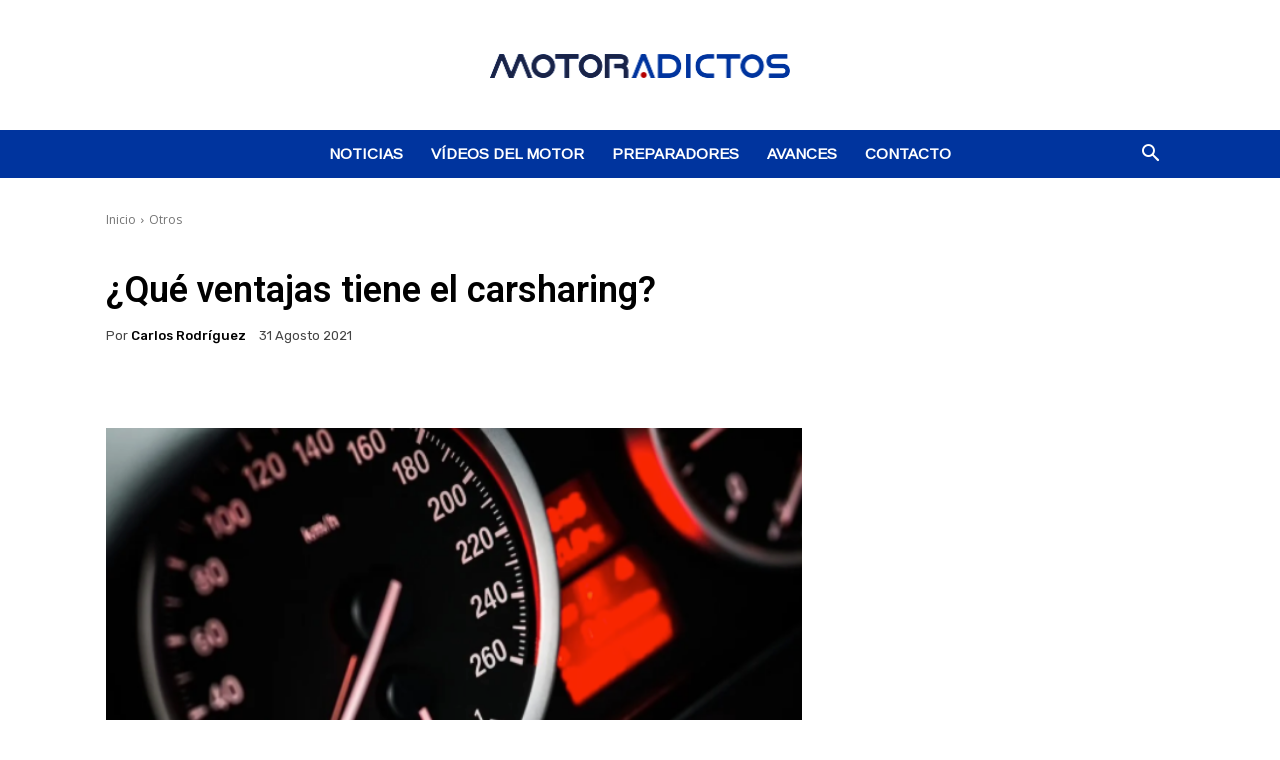

--- FILE ---
content_type: text/html; charset=UTF-8
request_url: https://www.motoradictos.com/que-ventajas-tiene-el-carsharing/
body_size: 25848
content:
<!doctype html >
<!--[if IE 8]>    <html class="ie8" lang="en"> <![endif]-->
<!--[if IE 9]>    <html class="ie9" lang="en"> <![endif]-->
<!--[if gt IE 8]><!--> <html lang="es"> <!--<![endif]-->
<head>
    
    <meta charset="UTF-8" />
    <meta name="viewport" content="width=device-width, initial-scale=1.0">
    <link rel="pingback" href="https://www.motoradictos.com/xmlrpc.php" />
    <title>¿Qué ventajas tiene el carsharing?</title>
<link rel="icon" type="image/png" href="https://www.motoradictos.com/favicon.ico"><meta name="description" content="El carsharing se ha convertido en una de las últimas tendencias de la movilidad española. A pesar de que las ventas de coches de ocasión siguen creciendo, la realidad es que, al día de hoy, cada vez son más los conductores que se deciden por la modalidad de vehículo compartido,&hellip;">
<meta property="article:published_time" content="2021-08-31T01:49:00+02:00">
<meta property="article:modified_time" content="2021-09-01T04:00:32+02:00">
<meta property="og:updated_time" content="2021-09-01T04:00:32+02:00">
<meta name="thumbnail" content="https://cdn.motoradictos.com/2021/09/06192634/que-ventajas-tiene-el-carsharing-456x300.png">
<meta name="robots" content="index, follow, max-snippet:-1, max-image-preview:large, max-video-preview:-1">
<link rel="canonical" href="https://www.motoradictos.com/que-ventajas-tiene-el-carsharing/">
<meta property="og:url" content="https://www.motoradictos.com/que-ventajas-tiene-el-carsharing/">
<meta property="og:site_name" content="MotorAdictos.com">
<meta property="og:locale" content="es_ES">
<meta property="og:type" content="article">
<meta property="og:title" content="¿Qué ventajas tiene el carsharing?">
<meta property="og:description" content="El carsharing se ha convertido en una de las últimas tendencias de la movilidad española. A pesar de que las ventas de coches de ocasión siguen creciendo, la realidad es que, al día de hoy, cada vez son más los conductores que se deciden por la modalidad de vehículo compartido,&hellip;">
<meta property="og:image" content="https://cdn.motoradictos.com/2021/09/06192634/que-ventajas-tiene-el-carsharing.png">
<meta property="og:image:secure_url" content="https://cdn.motoradictos.com/2021/09/06192634/que-ventajas-tiene-el-carsharing.png">
<meta property="og:image:width" content="596">
<meta property="og:image:height" content="392">
<meta property="fb:pages" content="">
<meta property="fb:admins" content="">
<meta property="fb:app_id" content="">
<meta name="twitter:card" content="summary">
<meta name="twitter:title" content="¿Qué ventajas tiene el carsharing?">
<meta name="twitter:description" content="El carsharing se ha convertido en una de las últimas tendencias de la movilidad española. A pesar de que las ventas de coches de ocasión siguen creciendo, la realidad es que, al día de hoy, cada vez son más los conductores que se deciden por la modalidad de vehículo compartido,&hellip;">
<meta name="twitter:image" content="https://cdn.motoradictos.com/2021/09/06192634/que-ventajas-tiene-el-carsharing.png">
<link rel='dns-prefetch' href='//www.motoradictos.com' />
<link rel='dns-prefetch' href='//fonts.googleapis.com' />
<link rel="alternate" type="application/rss+xml" title="MotorAdictos.com &raquo; Feed" href="https://www.motoradictos.com/feed/" />
<link rel="alternate" type="application/rss+xml" title="MotorAdictos.com &raquo; Feed de los comentarios" href="https://www.motoradictos.com/comments/feed/" />
<link rel="alternate" type="application/rss+xml" title="MotorAdictos.com &raquo; Comentario ¿Qué ventajas tiene el carsharing? del feed" href="https://www.motoradictos.com/que-ventajas-tiene-el-carsharing/feed/" />
<link rel="alternate" title="oEmbed (JSON)" type="application/json+oembed" href="https://www.motoradictos.com/wp-json/oembed/1.0/embed?url=https%3A%2F%2Fwww.motoradictos.com%2Fque-ventajas-tiene-el-carsharing%2F" />
<link rel="alternate" title="oEmbed (XML)" type="text/xml+oembed" href="https://www.motoradictos.com/wp-json/oembed/1.0/embed?url=https%3A%2F%2Fwww.motoradictos.com%2Fque-ventajas-tiene-el-carsharing%2F&#038;format=xml" />
<style id='wp-img-auto-sizes-contain-inline-css' type='text/css'>
img:is([sizes=auto i],[sizes^="auto," i]){contain-intrinsic-size:3000px 1500px}
/*# sourceURL=wp-img-auto-sizes-contain-inline-css */
</style>
<style id='wp-emoji-styles-inline-css' type='text/css'>

	img.wp-smiley, img.emoji {
		display: inline !important;
		border: none !important;
		box-shadow: none !important;
		height: 1em !important;
		width: 1em !important;
		margin: 0 0.07em !important;
		vertical-align: -0.1em !important;
		background: none !important;
		padding: 0 !important;
	}
/*# sourceURL=wp-emoji-styles-inline-css */
</style>
<link rel='stylesheet' id='td-plugin-multi-purpose-css' href='https://www.motoradictos.com/wp-content/plugins/td-composer/td-multi-purpose/style.css' type='text/css' media='all' />
<link rel='stylesheet' id='google-fonts-style-css' href='https://fonts.googleapis.com/css?family=Open+Sans%3A400%2C600%2C700%7CArimo%3A400%7CDroid+Serif%3A400%7CRoboto%3A400%2C600%2C700%7CRoboto%3A600%2C400%2C700%7CRubik%3A400%2C500&#038;display=swap' type='text/css' media='all' />
<link rel='stylesheet' id='td-theme-css' href='https://www.motoradictos.com/wp-content/themes/Newspaper/style.css' type='text/css' media='all' />
<style id='td-theme-inline-css' type='text/css'>@media (max-width:767px){.td-header-desktop-wrap{display:none}}@media (min-width:767px){.td-header-mobile-wrap{display:none}}</style>
<link rel='stylesheet' id='td-legacy-framework-front-style-css' href='https://www.motoradictos.com/wp-content/plugins/td-composer/legacy/Newspaper/assets/css/td_legacy_main.css' type='text/css' media='all' />
<link rel='stylesheet' id='td-standard-pack-framework-front-style-css' href='https://www.motoradictos.com/wp-content/plugins/td-standard-pack/Newspaper/assets/css/td_standard_pack_main.css' type='text/css' media='all' />
<link rel='stylesheet' id='td-theme-demo-style-css' href='https://www.motoradictos.com/wp-content/plugins/td-composer/legacy/Newspaper/includes/demos/cars/demo_style.css' type='text/css' media='all' />
<link rel='stylesheet' id='tdb_style_cloud_templates_front-css' href='https://www.motoradictos.com/wp-content/plugins/td-cloud-library/assets/css/tdb_main.css' type='text/css' media='all' />
<script type="2a80a1125c3e318467b0e108-text/javascript" src="https://www.motoradictos.com/wp-includes/js/jquery/jquery.min.js" id="jquery-core-js"></script>
<script type="2a80a1125c3e318467b0e108-text/javascript" src="https://www.motoradictos.com/wp-includes/js/jquery/jquery-migrate.min.js" id="jquery-migrate-js"></script>
<link rel="https://api.w.org/" href="https://www.motoradictos.com/wp-json/" /><link rel="alternate" title="JSON" type="application/json" href="https://www.motoradictos.com/wp-json/wp/v2/posts/291866" />    <script type="2a80a1125c3e318467b0e108-text/javascript">
        window.tdb_global_vars = {"wpRestUrl":"https:\/\/www.motoradictos.com\/wp-json\/","permalinkStructure":"\/%postname%\/"};
        window.tdb_p_autoload_vars = {"isAjax":false,"isAdminBarShowing":false,"autoloadStatus":"off","origPostEditUrl":null};
    </script>
    
    <style id="tdb-global-colors">:root{--lc-contrast-co1:#ffd988;--lc-contrast-co2:#f5ad5f;--lc-white:#FFFFFF;--lc-lgrey:#EDEEEE;--lc-lgrey-c1:#cedfea;--lc-mgrey:#C1C6CA;--lc-primary:#48b0f2;--lc-lprimary:#94d5ff;--lc-dprimary:#007ac8;--lc-black:#18242c;--lc-greyish:#EEF0F4;--lc-dark-blue:#0F4A71;--lc-dark-grey:#969FA4;--lc-darker-blue:#0D3A55;--metro-blue:#2579E8;--metro-blue-acc:#509CFF;--metro-red:#E83030;--metro-exclusive:#1DCA95;--news-hub-dark-grey:#333;--news-hub-white:#FFFFFF;--news-hub-accent:#d61935;--news-hub-light-grey:#cccccc;--news-hub-black:#0f0f0f;--news-hub-accent-hover:#d6374f;--news-hub-medium-gray:#999999}</style>

    
	            <style id="tdb-global-fonts">
                
:root{--sans-serif:Barlow;--serif:Faustina;}
            </style>
            
<!-- JS generated by theme -->

<script type="2a80a1125c3e318467b0e108-text/javascript" id="td-generated-header-js">
    
    

	    var tdBlocksArray = []; //here we store all the items for the current page

	    // td_block class - each ajax block uses a object of this class for requests
	    function tdBlock() {
		    this.id = '';
		    this.block_type = 1; //block type id (1-234 etc)
		    this.atts = '';
		    this.td_column_number = '';
		    this.td_current_page = 1; //
		    this.post_count = 0; //from wp
		    this.found_posts = 0; //from wp
		    this.max_num_pages = 0; //from wp
		    this.td_filter_value = ''; //current live filter value
		    this.is_ajax_running = false;
		    this.td_user_action = ''; // load more or infinite loader (used by the animation)
		    this.header_color = '';
		    this.ajax_pagination_infinite_stop = ''; //show load more at page x
	    }

        // td_js_generator - mini detector
        ( function () {
            var htmlTag = document.getElementsByTagName("html")[0];

	        if ( navigator.userAgent.indexOf("MSIE 10.0") > -1 ) {
                htmlTag.className += ' ie10';
            }

            if ( !!navigator.userAgent.match(/Trident.*rv\:11\./) ) {
                htmlTag.className += ' ie11';
            }

	        if ( navigator.userAgent.indexOf("Edge") > -1 ) {
                htmlTag.className += ' ieEdge';
            }

            if ( /(iPad|iPhone|iPod)/g.test(navigator.userAgent) ) {
                htmlTag.className += ' td-md-is-ios';
            }

            var user_agent = navigator.userAgent.toLowerCase();
            if ( user_agent.indexOf("android") > -1 ) {
                htmlTag.className += ' td-md-is-android';
            }

            if ( -1 !== navigator.userAgent.indexOf('Mac OS X')  ) {
                htmlTag.className += ' td-md-is-os-x';
            }

            if ( /chrom(e|ium)/.test(navigator.userAgent.toLowerCase()) ) {
               htmlTag.className += ' td-md-is-chrome';
            }

            if ( -1 !== navigator.userAgent.indexOf('Firefox') ) {
                htmlTag.className += ' td-md-is-firefox';
            }

            if ( -1 !== navigator.userAgent.indexOf('Safari') && -1 === navigator.userAgent.indexOf('Chrome') ) {
                htmlTag.className += ' td-md-is-safari';
            }

            if( -1 !== navigator.userAgent.indexOf('IEMobile') ){
                htmlTag.className += ' td-md-is-iemobile';
            }

        })();

        var tdLocalCache = {};

        ( function () {
            "use strict";

            tdLocalCache = {
                data: {},
                remove: function (resource_id) {
                    delete tdLocalCache.data[resource_id];
                },
                exist: function (resource_id) {
                    return tdLocalCache.data.hasOwnProperty(resource_id) && tdLocalCache.data[resource_id] !== null;
                },
                get: function (resource_id) {
                    return tdLocalCache.data[resource_id];
                },
                set: function (resource_id, cachedData) {
                    tdLocalCache.remove(resource_id);
                    tdLocalCache.data[resource_id] = cachedData;
                }
            };
        })();

    
    
var td_viewport_interval_list=[{"limitBottom":767,"sidebarWidth":228},{"limitBottom":1018,"sidebarWidth":300},{"limitBottom":1140,"sidebarWidth":324}];
var td_animation_stack_effect="type0";
var tds_animation_stack=true;
var td_animation_stack_specific_selectors=".entry-thumb, img, .td-lazy-img";
var td_animation_stack_general_selectors=".td-animation-stack img, .td-animation-stack .entry-thumb, .post img, .td-animation-stack .td-lazy-img";
var tds_general_modal_image="yes";
var tds_general_modal_image_disable_mob="yes";
var tdc_is_installed="yes";
var tdc_domain_active=false;
var td_ajax_url="https:\/\/www.motoradictos.com\/wp-admin\/admin-ajax.php?td_theme_name=Newspaper&v=12.7.4";
var td_get_template_directory_uri="https:\/\/www.motoradictos.com\/wp-content\/plugins\/td-composer\/legacy\/common";
var tds_snap_menu="snap";
var tds_logo_on_sticky="";
var tds_header_style="10";
var td_please_wait="Por favor espera...";
var td_email_user_pass_incorrect="Usuario o contrase\u00f1a incorrecta!";
var td_email_user_incorrect="Correo electr\u00f3nico o nombre de usuario incorrecto!";
var td_email_incorrect="Email incorrecto!";
var td_user_incorrect="Username incorrect!";
var td_email_user_empty="Email or username empty!";
var td_pass_empty="Pass empty!";
var td_pass_pattern_incorrect="Invalid Pass Pattern!";
var td_retype_pass_incorrect="Retyped Pass incorrect!";
var tds_more_articles_on_post_enable="";
var tds_more_articles_on_post_time_to_wait="";
var tds_more_articles_on_post_pages_distance_from_top=0;
var tds_captcha="";
var tds_theme_color_site_wide="#00349e";
var tds_smart_sidebar="enabled";
var tdThemeName="Newspaper";
var tdThemeNameWl="Newspaper";
var td_magnific_popup_translation_tPrev="Anterior (tecla de flecha izquierda)";
var td_magnific_popup_translation_tNext="Siguiente (tecla de flecha derecha)";
var td_magnific_popup_translation_tCounter="%curr% de %total%";
var td_magnific_popup_translation_ajax_tError="El contenido de %url% no pudo cargarse.";
var td_magnific_popup_translation_image_tError="La imagen #%curr% no pudo cargarse.";
var tdBlockNonce="b64335f455";
var tdMobileMenu="enabled";
var tdMobileSearch="enabled";
var tdDateNamesI18n={"month_names":["enero","febrero","marzo","abril","mayo","junio","julio","agosto","septiembre","octubre","noviembre","diciembre"],"month_names_short":["Ene","Feb","Mar","Abr","May","Jun","Jul","Ago","Sep","Oct","Nov","Dic"],"day_names":["domingo","lunes","martes","mi\u00e9rcoles","jueves","viernes","s\u00e1bado"],"day_names_short":["Dom","Lun","Mar","Mi\u00e9","Jue","Vie","S\u00e1b"]};
var tdb_modal_confirm="Ahorrar";
var tdb_modal_cancel="Cancelar";
var tdb_modal_confirm_alt="S\u00ed";
var tdb_modal_cancel_alt="No";
var td_deploy_mode="deploy";
var td_ad_background_click_link="";
var td_ad_background_click_target="";
</script>


<!-- Header style compiled by theme -->

<style>ul.sf-menu>.menu-item>a{font-family:Arimo;font-size:15px}.sf-menu ul .menu-item a{font-family:Arimo}.td-mobile-content .td-mobile-main-menu>li>a{font-family:"Open Sans";font-weight:normal}.td-mobile-content .sub-menu a{font-family:"Open Sans"}.td-page-title,.td-category-title-holder .td-page-title{font-family:"Droid Serif"}body,p{font-family:"Open Sans";font-size:17px;line-height:25px;font-weight:normal}:root{--td_excl_label:'EXCLUSIVO';--td_theme_color:#00349e;--td_slider_text:rgba(0,52,158,0.7);--td_mobile_menu_color:#00349e;--td_mobile_gradient_one_mob:rgba(0,0,0,0.7);--td_mobile_gradient_two_mob:#00349e;--td_mobile_text_active_color:#00349e;--td_login_hover_background:rgba(234,234,234,0.8);--td_login_gradient_one:rgba(0,0,0,0.7);--td_login_gradient_two:rgba(209,42,33,0.8)}.td-header-style-12 .td-header-menu-wrap-full,.td-header-style-12 .td-affix,.td-grid-style-1.td-hover-1 .td-big-grid-post:hover .td-post-category,.td-grid-style-5.td-hover-1 .td-big-grid-post:hover .td-post-category,.td_category_template_3 .td-current-sub-category,.td_category_template_8 .td-category-header .td-category a.td-current-sub-category,.td_category_template_4 .td-category-siblings .td-category a:hover,.td_block_big_grid_9.td-grid-style-1 .td-post-category,.td_block_big_grid_9.td-grid-style-5 .td-post-category,.td-grid-style-6.td-hover-1 .td-module-thumb:after,.tdm-menu-active-style5 .td-header-menu-wrap .sf-menu>.current-menu-item>a,.tdm-menu-active-style5 .td-header-menu-wrap .sf-menu>.current-menu-ancestor>a,.tdm-menu-active-style5 .td-header-menu-wrap .sf-menu>.current-category-ancestor>a,.tdm-menu-active-style5 .td-header-menu-wrap .sf-menu>li>a:hover,.tdm-menu-active-style5 .td-header-menu-wrap .sf-menu>.sfHover>a{background-color:#00349e}.td_mega_menu_sub_cats .cur-sub-cat,.td-mega-span h3 a:hover,.td_mod_mega_menu:hover .entry-title a,.header-search-wrap .result-msg a:hover,.td-header-top-menu .td-drop-down-search .td_module_wrap:hover .entry-title a,.td-header-top-menu .td-icon-search:hover,.td-header-wrap .result-msg a:hover,.top-header-menu li a:hover,.top-header-menu .current-menu-item>a,.top-header-menu .current-menu-ancestor>a,.top-header-menu .current-category-ancestor>a,.td-social-icon-wrap>a:hover,.td-header-sp-top-widget .td-social-icon-wrap a:hover,.td_mod_related_posts:hover h3>a,.td-post-template-11 .td-related-title .td-related-left:hover,.td-post-template-11 .td-related-title .td-related-right:hover,.td-post-template-11 .td-related-title .td-cur-simple-item,.td-post-template-11 .td_block_related_posts .td-next-prev-wrap a:hover,.td-category-header .td-pulldown-category-filter-link:hover,.td-category-siblings .td-subcat-dropdown a:hover,.td-category-siblings .td-subcat-dropdown a.td-current-sub-category,.footer-text-wrap .footer-email-wrap a,.footer-social-wrap a:hover,.td_module_17 .td-read-more a:hover,.td_module_18 .td-read-more a:hover,.td_module_19 .td-post-author-name a:hover,.td-pulldown-syle-2 .td-subcat-dropdown:hover .td-subcat-more span,.td-pulldown-syle-2 .td-subcat-dropdown:hover .td-subcat-more i,.td-pulldown-syle-3 .td-subcat-dropdown:hover .td-subcat-more span,.td-pulldown-syle-3 .td-subcat-dropdown:hover .td-subcat-more i,.tdm-menu-active-style3 .tdm-header.td-header-wrap .sf-menu>.current-category-ancestor>a,.tdm-menu-active-style3 .tdm-header.td-header-wrap .sf-menu>.current-menu-ancestor>a,.tdm-menu-active-style3 .tdm-header.td-header-wrap .sf-menu>.current-menu-item>a,.tdm-menu-active-style3 .tdm-header.td-header-wrap .sf-menu>.sfHover>a,.tdm-menu-active-style3 .tdm-header.td-header-wrap .sf-menu>li>a:hover{color:#00349e}.td-mega-menu-page .wpb_content_element ul li a:hover,.td-theme-wrap .td-aj-search-results .td_module_wrap:hover .entry-title a,.td-theme-wrap .header-search-wrap .result-msg a:hover{color:#00349e!important}.td_category_template_8 .td-category-header .td-category a.td-current-sub-category,.td_category_template_4 .td-category-siblings .td-category a:hover,.tdm-menu-active-style4 .tdm-header .sf-menu>.current-menu-item>a,.tdm-menu-active-style4 .tdm-header .sf-menu>.current-menu-ancestor>a,.tdm-menu-active-style4 .tdm-header .sf-menu>.current-category-ancestor>a,.tdm-menu-active-style4 .tdm-header .sf-menu>li>a:hover,.tdm-menu-active-style4 .tdm-header .sf-menu>.sfHover>a{border-color:#00349e}.td-header-wrap .td-header-top-menu-full,.td-header-wrap .top-header-menu .sub-menu,.tdm-header-style-1.td-header-wrap .td-header-top-menu-full,.tdm-header-style-1.td-header-wrap .top-header-menu .sub-menu,.tdm-header-style-2.td-header-wrap .td-header-top-menu-full,.tdm-header-style-2.td-header-wrap .top-header-menu .sub-menu,.tdm-header-style-3.td-header-wrap .td-header-top-menu-full,.tdm-header-style-3.td-header-wrap .top-header-menu .sub-menu{background-color:#020000}.td-header-style-8 .td-header-top-menu-full{background-color:transparent}.td-header-style-8 .td-header-top-menu-full .td-header-top-menu{background-color:#020000;padding-left:15px;padding-right:15px}.td-header-wrap .td-header-top-menu-full .td-header-top-menu,.td-header-wrap .td-header-top-menu-full{border-bottom:none}.td-header-top-menu,.td-header-top-menu a,.td-header-wrap .td-header-top-menu-full .td-header-top-menu,.td-header-wrap .td-header-top-menu-full a,.td-header-style-8 .td-header-top-menu,.td-header-style-8 .td-header-top-menu a,.td-header-top-menu .td-drop-down-search .entry-title a{color:#ffffff}.top-header-menu .current-menu-item>a,.top-header-menu .current-menu-ancestor>a,.top-header-menu .current-category-ancestor>a,.top-header-menu li a:hover,.td-header-sp-top-widget .td-icon-search:hover{color:#ffffff}.td-header-wrap .td-header-sp-top-widget .td-icon-font,.td-header-style-7 .td-header-top-menu .td-social-icon-wrap .td-icon-font{color:#ffffff}.td-header-wrap .td-header-sp-top-widget i.td-icon-font:hover{color:##00349e}.td-header-wrap .td-header-menu-wrap-full,.td-header-menu-wrap.td-affix,.td-header-style-3 .td-header-main-menu,.td-header-style-3 .td-affix .td-header-main-menu,.td-header-style-4 .td-header-main-menu,.td-header-style-4 .td-affix .td-header-main-menu,.td-header-style-8 .td-header-menu-wrap.td-affix,.td-header-style-8 .td-header-top-menu-full{background-color:#00349e}.td-boxed-layout .td-header-style-3 .td-header-menu-wrap,.td-boxed-layout .td-header-style-4 .td-header-menu-wrap,.td-header-style-3 .td_stretch_content .td-header-menu-wrap,.td-header-style-4 .td_stretch_content .td-header-menu-wrap{background-color:#00349e!important}@media (min-width:1019px){.td-header-style-1 .td-header-sp-recs,.td-header-style-1 .td-header-sp-logo{margin-bottom:28px}}@media (min-width:768px) and (max-width:1018px){.td-header-style-1 .td-header-sp-recs,.td-header-style-1 .td-header-sp-logo{margin-bottom:14px}}.td-header-style-7 .td-header-top-menu{border-bottom:none}.sf-menu>.current-menu-item>a:after,.sf-menu>.current-menu-ancestor>a:after,.sf-menu>.current-category-ancestor>a:after,.sf-menu>li:hover>a:after,.sf-menu>.sfHover>a:after,.td_block_mega_menu .td-next-prev-wrap a:hover,.td-mega-span .td-post-category:hover,.td-header-wrap .black-menu .sf-menu>li>a:hover,.td-header-wrap .black-menu .sf-menu>.current-menu-ancestor>a,.td-header-wrap .black-menu .sf-menu>.sfHover>a,.td-header-wrap .black-menu .sf-menu>.current-menu-item>a,.td-header-wrap .black-menu .sf-menu>.current-menu-ancestor>a,.td-header-wrap .black-menu .sf-menu>.current-category-ancestor>a,.tdm-menu-active-style5 .tdm-header .td-header-menu-wrap .sf-menu>.current-menu-item>a,.tdm-menu-active-style5 .tdm-header .td-header-menu-wrap .sf-menu>.current-menu-ancestor>a,.tdm-menu-active-style5 .tdm-header .td-header-menu-wrap .sf-menu>.current-category-ancestor>a,.tdm-menu-active-style5 .tdm-header .td-header-menu-wrap .sf-menu>li>a:hover,.tdm-menu-active-style5 .tdm-header .td-header-menu-wrap .sf-menu>.sfHover>a{background-color:#ffffff}.td_block_mega_menu .td-next-prev-wrap a:hover,.tdm-menu-active-style4 .tdm-header .sf-menu>.current-menu-item>a,.tdm-menu-active-style4 .tdm-header .sf-menu>.current-menu-ancestor>a,.tdm-menu-active-style4 .tdm-header .sf-menu>.current-category-ancestor>a,.tdm-menu-active-style4 .tdm-header .sf-menu>li>a:hover,.tdm-menu-active-style4 .tdm-header .sf-menu>.sfHover>a{border-color:#ffffff}.header-search-wrap .td-drop-down-search:before{border-color:transparent transparent #ffffff transparent}.td_mega_menu_sub_cats .cur-sub-cat,.td_mod_mega_menu:hover .entry-title a,.td-theme-wrap .sf-menu ul .td-menu-item>a:hover,.td-theme-wrap .sf-menu ul .sfHover>a,.td-theme-wrap .sf-menu ul .current-menu-ancestor>a,.td-theme-wrap .sf-menu ul .current-category-ancestor>a,.td-theme-wrap .sf-menu ul .current-menu-item>a,.tdm-menu-active-style3 .tdm-header.td-header-wrap .sf-menu>.current-menu-item>a,.tdm-menu-active-style3 .tdm-header.td-header-wrap .sf-menu>.current-menu-ancestor>a,.tdm-menu-active-style3 .tdm-header.td-header-wrap .sf-menu>.current-category-ancestor>a,.tdm-menu-active-style3 .tdm-header.td-header-wrap .sf-menu>li>a:hover,.tdm-menu-active-style3 .tdm-header.td-header-wrap .sf-menu>.sfHover>a{color:#ffffff}.td-header-wrap .td-header-menu-wrap .sf-menu>li>a,.td-header-wrap .td-header-menu-social .td-social-icon-wrap a,.td-header-style-4 .td-header-menu-social .td-social-icon-wrap i,.td-header-style-5 .td-header-menu-social .td-social-icon-wrap i,.td-header-style-6 .td-header-menu-social .td-social-icon-wrap i,.td-header-style-12 .td-header-menu-social .td-social-icon-wrap i,.td-header-wrap .header-search-wrap #td-header-search-button .td-icon-search{color:#ffffff}.td-header-wrap .td-header-menu-social+.td-search-wrapper #td-header-search-button:before{background-color:#ffffff}ul.sf-menu>.td-menu-item>a,.td-theme-wrap .td-header-menu-social{font-family:Arimo;font-size:15px}.sf-menu ul .td-menu-item a{font-family:Arimo}.td-theme-wrap .header-search-wrap .td-drop-down-search .btn{background-color:#00349e}.td-theme-wrap .sf-menu .td-normal-menu .sub-menu .td-menu-item>a{color:#000000}.td-theme-wrap .sf-menu .td-normal-menu .td-menu-item>a:hover,.td-theme-wrap .sf-menu .td-normal-menu .sfHover>a,.td-theme-wrap .sf-menu .td-normal-menu .current-menu-ancestor>a,.td-theme-wrap .sf-menu .td-normal-menu .current-category-ancestor>a,.td-theme-wrap .sf-menu .td-normal-menu .current-menu-item>a{color:#000000}.td-header-bg:before{background-size:auto}.td-sub-footer-container{background-color:#00349e}.block-title>span,.block-title>a,.widgettitle,body .td-trending-now-title,.wpb_tabs li a,.vc_tta-container .vc_tta-color-grey.vc_tta-tabs-position-top.vc_tta-style-classic .vc_tta-tabs-container .vc_tta-tab>a,.td-theme-wrap .td-related-title a,.woocommerce div.product .woocommerce-tabs ul.tabs li a,.woocommerce .product .products h2:not(.woocommerce-loop-product__title),.td-theme-wrap .td-block-title{font-family:"Droid Serif";font-size:17px;font-weight:normal}.td_mod_mega_menu .item-details a{font-family:Arimo;font-weight:bold}.td_mega_menu_sub_cats .block-mega-child-cats a{font-family:Arimo}.td-theme-slider.iosSlider-col-1 .td-module-title{font-weight:bold}.td-theme-slider.iosSlider-col-2 .td-module-title{font-weight:bold}.td-theme-slider.iosSlider-col-3 .td-module-title{font-weight:bold}.homepage-post .td-post-template-8 .td-post-header .entry-title{font-weight:bold}.td_module_wrap .td-module-title{font-family:"Droid Serif"}.td_module_1 .td-module-title{font-weight:bold}.td_module_2 .td-module-title{font-weight:bold}.td_module_3 .td-module-title{font-weight:bold}.td_module_4 .td-module-title{font-weight:bold}.td_module_5 .td-module-title{font-weight:bold}.td_module_6 .td-module-title{font-size:14px;line-height:20px;font-weight:bold}.td_module_7 .td-module-title{font-weight:bold}.td_module_8 .td-module-title{font-weight:bold}.td_module_9 .td-module-title{font-weight:bold}.td_module_10 .td-module-title{font-size:22px;line-height:26px;font-weight:bold}.td_module_11 .td-module-title{font-weight:bold}.td_module_12 .td-module-title{font-weight:bold}.td_module_13 .td-module-title{font-weight:bold}.td_module_14 .td-module-title{font-weight:bold}.td_module_15 .entry-title{font-weight:bold}.td_module_16 .td-module-title{font-weight:bold}.td_block_trending_now .entry-title,.td-theme-slider .td-module-title,.td-big-grid-post .entry-title{font-family:"Droid Serif"}.td_module_mx1 .td-module-title{font-weight:bold}.td_module_mx2 .td-module-title{font-weight:bold}.td_module_mx3 .td-module-title{font-weight:bold}.td_module_mx4 .td-module-title{font-weight:bold}.td_module_mx7 .td-module-title{font-weight:bold}.td_module_mx8 .td-module-title{font-weight:bold}.td-big-grid-post.td-big-thumb .td-big-grid-meta,.td-big-thumb .td-big-grid-meta .entry-title{font-weight:bold}.td-big-grid-post.td-medium-thumb .td-big-grid-meta,.td-medium-thumb .td-big-grid-meta .entry-title{font-weight:bold}.td-big-grid-post.td-small-thumb .td-big-grid-meta,.td-small-thumb .td-big-grid-meta .entry-title{font-weight:bold}.td-big-grid-post.td-tiny-thumb .td-big-grid-meta,.td-tiny-thumb .td-big-grid-meta .entry-title{font-weight:bold}.post .td-post-header .entry-title{font-family:"Droid Serif"}.post blockquote p,.page blockquote p,.td-post-text-content blockquote p{font-family:"Droid Serif"}.td-trending-now-display-area .entry-title{font-family:"Droid Serif";font-size:13px}.widget_archive a,.widget_calendar,.widget_categories a,.widget_nav_menu a,.widget_meta a,.widget_pages a,.widget_recent_comments a,.widget_recent_entries a,.widget_text .textwidget,.widget_tag_cloud a,.widget_search input,.woocommerce .product-categories a,.widget_display_forums a,.widget_display_replies a,.widget_display_topics a,.widget_display_views a,.widget_display_stats{font-family:"Droid Serif";font-weight:bold}ul.sf-menu>.menu-item>a{font-family:Arimo;font-size:15px}.sf-menu ul .menu-item a{font-family:Arimo}.td-mobile-content .td-mobile-main-menu>li>a{font-family:"Open Sans";font-weight:normal}.td-mobile-content .sub-menu a{font-family:"Open Sans"}.td-page-title,.td-category-title-holder .td-page-title{font-family:"Droid Serif"}body,p{font-family:"Open Sans";font-size:17px;line-height:25px;font-weight:normal}:root{--td_excl_label:'EXCLUSIVO';--td_theme_color:#00349e;--td_slider_text:rgba(0,52,158,0.7);--td_mobile_menu_color:#00349e;--td_mobile_gradient_one_mob:rgba(0,0,0,0.7);--td_mobile_gradient_two_mob:#00349e;--td_mobile_text_active_color:#00349e;--td_login_hover_background:rgba(234,234,234,0.8);--td_login_gradient_one:rgba(0,0,0,0.7);--td_login_gradient_two:rgba(209,42,33,0.8)}.td-header-style-12 .td-header-menu-wrap-full,.td-header-style-12 .td-affix,.td-grid-style-1.td-hover-1 .td-big-grid-post:hover .td-post-category,.td-grid-style-5.td-hover-1 .td-big-grid-post:hover .td-post-category,.td_category_template_3 .td-current-sub-category,.td_category_template_8 .td-category-header .td-category a.td-current-sub-category,.td_category_template_4 .td-category-siblings .td-category a:hover,.td_block_big_grid_9.td-grid-style-1 .td-post-category,.td_block_big_grid_9.td-grid-style-5 .td-post-category,.td-grid-style-6.td-hover-1 .td-module-thumb:after,.tdm-menu-active-style5 .td-header-menu-wrap .sf-menu>.current-menu-item>a,.tdm-menu-active-style5 .td-header-menu-wrap .sf-menu>.current-menu-ancestor>a,.tdm-menu-active-style5 .td-header-menu-wrap .sf-menu>.current-category-ancestor>a,.tdm-menu-active-style5 .td-header-menu-wrap .sf-menu>li>a:hover,.tdm-menu-active-style5 .td-header-menu-wrap .sf-menu>.sfHover>a{background-color:#00349e}.td_mega_menu_sub_cats .cur-sub-cat,.td-mega-span h3 a:hover,.td_mod_mega_menu:hover .entry-title a,.header-search-wrap .result-msg a:hover,.td-header-top-menu .td-drop-down-search .td_module_wrap:hover .entry-title a,.td-header-top-menu .td-icon-search:hover,.td-header-wrap .result-msg a:hover,.top-header-menu li a:hover,.top-header-menu .current-menu-item>a,.top-header-menu .current-menu-ancestor>a,.top-header-menu .current-category-ancestor>a,.td-social-icon-wrap>a:hover,.td-header-sp-top-widget .td-social-icon-wrap a:hover,.td_mod_related_posts:hover h3>a,.td-post-template-11 .td-related-title .td-related-left:hover,.td-post-template-11 .td-related-title .td-related-right:hover,.td-post-template-11 .td-related-title .td-cur-simple-item,.td-post-template-11 .td_block_related_posts .td-next-prev-wrap a:hover,.td-category-header .td-pulldown-category-filter-link:hover,.td-category-siblings .td-subcat-dropdown a:hover,.td-category-siblings .td-subcat-dropdown a.td-current-sub-category,.footer-text-wrap .footer-email-wrap a,.footer-social-wrap a:hover,.td_module_17 .td-read-more a:hover,.td_module_18 .td-read-more a:hover,.td_module_19 .td-post-author-name a:hover,.td-pulldown-syle-2 .td-subcat-dropdown:hover .td-subcat-more span,.td-pulldown-syle-2 .td-subcat-dropdown:hover .td-subcat-more i,.td-pulldown-syle-3 .td-subcat-dropdown:hover .td-subcat-more span,.td-pulldown-syle-3 .td-subcat-dropdown:hover .td-subcat-more i,.tdm-menu-active-style3 .tdm-header.td-header-wrap .sf-menu>.current-category-ancestor>a,.tdm-menu-active-style3 .tdm-header.td-header-wrap .sf-menu>.current-menu-ancestor>a,.tdm-menu-active-style3 .tdm-header.td-header-wrap .sf-menu>.current-menu-item>a,.tdm-menu-active-style3 .tdm-header.td-header-wrap .sf-menu>.sfHover>a,.tdm-menu-active-style3 .tdm-header.td-header-wrap .sf-menu>li>a:hover{color:#00349e}.td-mega-menu-page .wpb_content_element ul li a:hover,.td-theme-wrap .td-aj-search-results .td_module_wrap:hover .entry-title a,.td-theme-wrap .header-search-wrap .result-msg a:hover{color:#00349e!important}.td_category_template_8 .td-category-header .td-category a.td-current-sub-category,.td_category_template_4 .td-category-siblings .td-category a:hover,.tdm-menu-active-style4 .tdm-header .sf-menu>.current-menu-item>a,.tdm-menu-active-style4 .tdm-header .sf-menu>.current-menu-ancestor>a,.tdm-menu-active-style4 .tdm-header .sf-menu>.current-category-ancestor>a,.tdm-menu-active-style4 .tdm-header .sf-menu>li>a:hover,.tdm-menu-active-style4 .tdm-header .sf-menu>.sfHover>a{border-color:#00349e}.td-header-wrap .td-header-top-menu-full,.td-header-wrap .top-header-menu .sub-menu,.tdm-header-style-1.td-header-wrap .td-header-top-menu-full,.tdm-header-style-1.td-header-wrap .top-header-menu .sub-menu,.tdm-header-style-2.td-header-wrap .td-header-top-menu-full,.tdm-header-style-2.td-header-wrap .top-header-menu .sub-menu,.tdm-header-style-3.td-header-wrap .td-header-top-menu-full,.tdm-header-style-3.td-header-wrap .top-header-menu .sub-menu{background-color:#020000}.td-header-style-8 .td-header-top-menu-full{background-color:transparent}.td-header-style-8 .td-header-top-menu-full .td-header-top-menu{background-color:#020000;padding-left:15px;padding-right:15px}.td-header-wrap .td-header-top-menu-full .td-header-top-menu,.td-header-wrap .td-header-top-menu-full{border-bottom:none}.td-header-top-menu,.td-header-top-menu a,.td-header-wrap .td-header-top-menu-full .td-header-top-menu,.td-header-wrap .td-header-top-menu-full a,.td-header-style-8 .td-header-top-menu,.td-header-style-8 .td-header-top-menu a,.td-header-top-menu .td-drop-down-search .entry-title a{color:#ffffff}.top-header-menu .current-menu-item>a,.top-header-menu .current-menu-ancestor>a,.top-header-menu .current-category-ancestor>a,.top-header-menu li a:hover,.td-header-sp-top-widget .td-icon-search:hover{color:#ffffff}.td-header-wrap .td-header-sp-top-widget .td-icon-font,.td-header-style-7 .td-header-top-menu .td-social-icon-wrap .td-icon-font{color:#ffffff}.td-header-wrap .td-header-sp-top-widget i.td-icon-font:hover{color:##00349e}.td-header-wrap .td-header-menu-wrap-full,.td-header-menu-wrap.td-affix,.td-header-style-3 .td-header-main-menu,.td-header-style-3 .td-affix .td-header-main-menu,.td-header-style-4 .td-header-main-menu,.td-header-style-4 .td-affix .td-header-main-menu,.td-header-style-8 .td-header-menu-wrap.td-affix,.td-header-style-8 .td-header-top-menu-full{background-color:#00349e}.td-boxed-layout .td-header-style-3 .td-header-menu-wrap,.td-boxed-layout .td-header-style-4 .td-header-menu-wrap,.td-header-style-3 .td_stretch_content .td-header-menu-wrap,.td-header-style-4 .td_stretch_content .td-header-menu-wrap{background-color:#00349e!important}@media (min-width:1019px){.td-header-style-1 .td-header-sp-recs,.td-header-style-1 .td-header-sp-logo{margin-bottom:28px}}@media (min-width:768px) and (max-width:1018px){.td-header-style-1 .td-header-sp-recs,.td-header-style-1 .td-header-sp-logo{margin-bottom:14px}}.td-header-style-7 .td-header-top-menu{border-bottom:none}.sf-menu>.current-menu-item>a:after,.sf-menu>.current-menu-ancestor>a:after,.sf-menu>.current-category-ancestor>a:after,.sf-menu>li:hover>a:after,.sf-menu>.sfHover>a:after,.td_block_mega_menu .td-next-prev-wrap a:hover,.td-mega-span .td-post-category:hover,.td-header-wrap .black-menu .sf-menu>li>a:hover,.td-header-wrap .black-menu .sf-menu>.current-menu-ancestor>a,.td-header-wrap .black-menu .sf-menu>.sfHover>a,.td-header-wrap .black-menu .sf-menu>.current-menu-item>a,.td-header-wrap .black-menu .sf-menu>.current-menu-ancestor>a,.td-header-wrap .black-menu .sf-menu>.current-category-ancestor>a,.tdm-menu-active-style5 .tdm-header .td-header-menu-wrap .sf-menu>.current-menu-item>a,.tdm-menu-active-style5 .tdm-header .td-header-menu-wrap .sf-menu>.current-menu-ancestor>a,.tdm-menu-active-style5 .tdm-header .td-header-menu-wrap .sf-menu>.current-category-ancestor>a,.tdm-menu-active-style5 .tdm-header .td-header-menu-wrap .sf-menu>li>a:hover,.tdm-menu-active-style5 .tdm-header .td-header-menu-wrap .sf-menu>.sfHover>a{background-color:#ffffff}.td_block_mega_menu .td-next-prev-wrap a:hover,.tdm-menu-active-style4 .tdm-header .sf-menu>.current-menu-item>a,.tdm-menu-active-style4 .tdm-header .sf-menu>.current-menu-ancestor>a,.tdm-menu-active-style4 .tdm-header .sf-menu>.current-category-ancestor>a,.tdm-menu-active-style4 .tdm-header .sf-menu>li>a:hover,.tdm-menu-active-style4 .tdm-header .sf-menu>.sfHover>a{border-color:#ffffff}.header-search-wrap .td-drop-down-search:before{border-color:transparent transparent #ffffff transparent}.td_mega_menu_sub_cats .cur-sub-cat,.td_mod_mega_menu:hover .entry-title a,.td-theme-wrap .sf-menu ul .td-menu-item>a:hover,.td-theme-wrap .sf-menu ul .sfHover>a,.td-theme-wrap .sf-menu ul .current-menu-ancestor>a,.td-theme-wrap .sf-menu ul .current-category-ancestor>a,.td-theme-wrap .sf-menu ul .current-menu-item>a,.tdm-menu-active-style3 .tdm-header.td-header-wrap .sf-menu>.current-menu-item>a,.tdm-menu-active-style3 .tdm-header.td-header-wrap .sf-menu>.current-menu-ancestor>a,.tdm-menu-active-style3 .tdm-header.td-header-wrap .sf-menu>.current-category-ancestor>a,.tdm-menu-active-style3 .tdm-header.td-header-wrap .sf-menu>li>a:hover,.tdm-menu-active-style3 .tdm-header.td-header-wrap .sf-menu>.sfHover>a{color:#ffffff}.td-header-wrap .td-header-menu-wrap .sf-menu>li>a,.td-header-wrap .td-header-menu-social .td-social-icon-wrap a,.td-header-style-4 .td-header-menu-social .td-social-icon-wrap i,.td-header-style-5 .td-header-menu-social .td-social-icon-wrap i,.td-header-style-6 .td-header-menu-social .td-social-icon-wrap i,.td-header-style-12 .td-header-menu-social .td-social-icon-wrap i,.td-header-wrap .header-search-wrap #td-header-search-button .td-icon-search{color:#ffffff}.td-header-wrap .td-header-menu-social+.td-search-wrapper #td-header-search-button:before{background-color:#ffffff}ul.sf-menu>.td-menu-item>a,.td-theme-wrap .td-header-menu-social{font-family:Arimo;font-size:15px}.sf-menu ul .td-menu-item a{font-family:Arimo}.td-theme-wrap .header-search-wrap .td-drop-down-search .btn{background-color:#00349e}.td-theme-wrap .sf-menu .td-normal-menu .sub-menu .td-menu-item>a{color:#000000}.td-theme-wrap .sf-menu .td-normal-menu .td-menu-item>a:hover,.td-theme-wrap .sf-menu .td-normal-menu .sfHover>a,.td-theme-wrap .sf-menu .td-normal-menu .current-menu-ancestor>a,.td-theme-wrap .sf-menu .td-normal-menu .current-category-ancestor>a,.td-theme-wrap .sf-menu .td-normal-menu .current-menu-item>a{color:#000000}.td-header-bg:before{background-size:auto}.td-sub-footer-container{background-color:#00349e}.block-title>span,.block-title>a,.widgettitle,body .td-trending-now-title,.wpb_tabs li a,.vc_tta-container .vc_tta-color-grey.vc_tta-tabs-position-top.vc_tta-style-classic .vc_tta-tabs-container .vc_tta-tab>a,.td-theme-wrap .td-related-title a,.woocommerce div.product .woocommerce-tabs ul.tabs li a,.woocommerce .product .products h2:not(.woocommerce-loop-product__title),.td-theme-wrap .td-block-title{font-family:"Droid Serif";font-size:17px;font-weight:normal}.td_mod_mega_menu .item-details a{font-family:Arimo;font-weight:bold}.td_mega_menu_sub_cats .block-mega-child-cats a{font-family:Arimo}.td-theme-slider.iosSlider-col-1 .td-module-title{font-weight:bold}.td-theme-slider.iosSlider-col-2 .td-module-title{font-weight:bold}.td-theme-slider.iosSlider-col-3 .td-module-title{font-weight:bold}.homepage-post .td-post-template-8 .td-post-header .entry-title{font-weight:bold}.td_module_wrap .td-module-title{font-family:"Droid Serif"}.td_module_1 .td-module-title{font-weight:bold}.td_module_2 .td-module-title{font-weight:bold}.td_module_3 .td-module-title{font-weight:bold}.td_module_4 .td-module-title{font-weight:bold}.td_module_5 .td-module-title{font-weight:bold}.td_module_6 .td-module-title{font-size:14px;line-height:20px;font-weight:bold}.td_module_7 .td-module-title{font-weight:bold}.td_module_8 .td-module-title{font-weight:bold}.td_module_9 .td-module-title{font-weight:bold}.td_module_10 .td-module-title{font-size:22px;line-height:26px;font-weight:bold}.td_module_11 .td-module-title{font-weight:bold}.td_module_12 .td-module-title{font-weight:bold}.td_module_13 .td-module-title{font-weight:bold}.td_module_14 .td-module-title{font-weight:bold}.td_module_15 .entry-title{font-weight:bold}.td_module_16 .td-module-title{font-weight:bold}.td_block_trending_now .entry-title,.td-theme-slider .td-module-title,.td-big-grid-post .entry-title{font-family:"Droid Serif"}.td_module_mx1 .td-module-title{font-weight:bold}.td_module_mx2 .td-module-title{font-weight:bold}.td_module_mx3 .td-module-title{font-weight:bold}.td_module_mx4 .td-module-title{font-weight:bold}.td_module_mx7 .td-module-title{font-weight:bold}.td_module_mx8 .td-module-title{font-weight:bold}.td-big-grid-post.td-big-thumb .td-big-grid-meta,.td-big-thumb .td-big-grid-meta .entry-title{font-weight:bold}.td-big-grid-post.td-medium-thumb .td-big-grid-meta,.td-medium-thumb .td-big-grid-meta .entry-title{font-weight:bold}.td-big-grid-post.td-small-thumb .td-big-grid-meta,.td-small-thumb .td-big-grid-meta .entry-title{font-weight:bold}.td-big-grid-post.td-tiny-thumb .td-big-grid-meta,.td-tiny-thumb .td-big-grid-meta .entry-title{font-weight:bold}.post .td-post-header .entry-title{font-family:"Droid Serif"}.post blockquote p,.page blockquote p,.td-post-text-content blockquote p{font-family:"Droid Serif"}.td-trending-now-display-area .entry-title{font-family:"Droid Serif";font-size:13px}.widget_archive a,.widget_calendar,.widget_categories a,.widget_nav_menu a,.widget_meta a,.widget_pages a,.widget_recent_comments a,.widget_recent_entries a,.widget_text .textwidget,.widget_tag_cloud a,.widget_search input,.woocommerce .product-categories a,.widget_display_forums a,.widget_display_replies a,.widget_display_topics a,.widget_display_views a,.widget_display_stats{font-family:"Droid Serif";font-weight:bold}.td-cars .td-module-comments a,.td-cars .td_video_playlist_title{background-color:#00349e}.td-cars .td-module-comments a:after{border-color:#00349e transparent transparent transparent}.td-cars .td-header-style-10 .sf-menu>li>a:hover,.td-cars .td-header-style-10 .sf-menu>.sfHover>a,.td-cars .td-header-style-10 .sf-menu>.current-menu-item>a,.td-cars .td-header-style-10 .sf-menu>.current-menu-ancestor>a,.td-cars .td-header-style-10 .sf-menu>.current-category-ancestor>a,.td-cars .td-header-style-10 .header-search-wrap .td-icon-search:hover{color:#ffffff}</style>


<!-- Button style compiled by theme -->

<style>.tdm-btn-style1{background-color:#00349e}.tdm-btn-style2:before{border-color:#00349e}.tdm-btn-style2{color:#00349e}.tdm-btn-style3{-webkit-box-shadow:0 2px 16px #00349e;-moz-box-shadow:0 2px 16px #00349e;box-shadow:0 2px 16px #00349e}.tdm-btn-style3:hover{-webkit-box-shadow:0 4px 26px #00349e;-moz-box-shadow:0 4px 26px #00349e;box-shadow:0 4px 26px #00349e}</style>

	<style id="tdw-css-placeholder"></style><script data-cfasync="false" nonce="c3b84f13-18c5-406b-9046-94cb3aa741dc">try{(function(w,d){!function(j,k,l,m){if(j.zaraz)console.error("zaraz is loaded twice");else{j[l]=j[l]||{};j[l].executed=[];j.zaraz={deferred:[],listeners:[]};j.zaraz._v="5874";j.zaraz._n="c3b84f13-18c5-406b-9046-94cb3aa741dc";j.zaraz.q=[];j.zaraz._f=function(n){return async function(){var o=Array.prototype.slice.call(arguments);j.zaraz.q.push({m:n,a:o})}};for(const p of["track","set","debug"])j.zaraz[p]=j.zaraz._f(p);j.zaraz.init=()=>{var q=k.getElementsByTagName(m)[0],r=k.createElement(m),s=k.getElementsByTagName("title")[0];s&&(j[l].t=k.getElementsByTagName("title")[0].text);j[l].x=Math.random();j[l].w=j.screen.width;j[l].h=j.screen.height;j[l].j=j.innerHeight;j[l].e=j.innerWidth;j[l].l=j.location.href;j[l].r=k.referrer;j[l].k=j.screen.colorDepth;j[l].n=k.characterSet;j[l].o=(new Date).getTimezoneOffset();if(j.dataLayer)for(const t of Object.entries(Object.entries(dataLayer).reduce((u,v)=>({...u[1],...v[1]}),{})))zaraz.set(t[0],t[1],{scope:"page"});j[l].q=[];for(;j.zaraz.q.length;){const w=j.zaraz.q.shift();j[l].q.push(w)}r.defer=!0;for(const x of[localStorage,sessionStorage])Object.keys(x||{}).filter(z=>z.startsWith("_zaraz_")).forEach(y=>{try{j[l]["z_"+y.slice(7)]=JSON.parse(x.getItem(y))}catch{j[l]["z_"+y.slice(7)]=x.getItem(y)}});r.referrerPolicy="origin";r.src="/cdn-cgi/zaraz/s.js?z="+btoa(encodeURIComponent(JSON.stringify(j[l])));q.parentNode.insertBefore(r,q)};["complete","interactive"].includes(k.readyState)?zaraz.init():j.addEventListener("DOMContentLoaded",zaraz.init)}}(w,d,"zarazData","script");window.zaraz._p=async d$=>new Promise(ea=>{if(d$){d$.e&&d$.e.forEach(eb=>{try{const ec=d.querySelector("script[nonce]"),ed=ec?.nonce||ec?.getAttribute("nonce"),ee=d.createElement("script");ed&&(ee.nonce=ed);ee.innerHTML=eb;ee.onload=()=>{d.head.removeChild(ee)};d.head.appendChild(ee)}catch(ef){console.error(`Error executing script: ${eb}\n`,ef)}});Promise.allSettled((d$.f||[]).map(eg=>fetch(eg[0],eg[1])))}ea()});zaraz._p({"e":["(function(w,d){})(window,document)"]});})(window,document)}catch(e){throw fetch("/cdn-cgi/zaraz/t"),e;};</script></head>

<body class="wp-singular post-template-default single single-post postid-291866 single-format-standard wp-theme-Newspaper td-standard-pack que-ventajas-tiene-el-carsharing global-block-template-1 td-cars tdb_template_315595 tdb-template td-animation-stack-type0 td-full-layout" itemscope="itemscope" itemtype="https://schema.org/WebPage">


    <div class="td-menu-background" style="visibility:hidden"></div>
<div id="td-mobile-nav" style="visibility:hidden">
    <div class="td-mobile-container">
        <!-- mobile menu top section -->
        <div class="td-menu-socials-wrap">
            <!-- socials -->
            <div class="td-menu-socials">
                
        <span class="td-social-icon-wrap">
            <a target="_blank" href="#" title="Facebook">
                <i class="td-icon-font td-icon-facebook"></i>
                <span style="display: none">Facebook</span>
            </a>
        </span>
        <span class="td-social-icon-wrap">
            <a target="_blank" href="#" title="Instagram">
                <i class="td-icon-font td-icon-instagram"></i>
                <span style="display: none">Instagram</span>
            </a>
        </span>
        <span class="td-social-icon-wrap">
            <a target="_blank" href="#" title="Twitter">
                <i class="td-icon-font td-icon-twitter"></i>
                <span style="display: none">Twitter</span>
            </a>
        </span>
        <span class="td-social-icon-wrap">
            <a target="_blank" href="#" title="Vimeo">
                <i class="td-icon-font td-icon-vimeo"></i>
                <span style="display: none">Vimeo</span>
            </a>
        </span>
        <span class="td-social-icon-wrap">
            <a target="_blank" href="#" title="Youtube">
                <i class="td-icon-font td-icon-youtube"></i>
                <span style="display: none">Youtube</span>
            </a>
        </span>            </div>
            <!-- close button -->
            <div class="td-mobile-close">
                <span><i class="td-icon-close-mobile"></i></span>
            </div>
        </div>

        <!-- login section -->
        
        <!-- menu section -->
        <div class="td-mobile-content">
            <div class="menu-menu-principal-container"><ul id="menu-menu-principal" class="td-mobile-main-menu"><li id="menu-item-160517" class="menu-item menu-item-type-custom menu-item-object-custom menu-item-home menu-item-first menu-item-160517"><a href="https://www.motoradictos.com">Noticias</a></li>
<li id="menu-item-160361" class="menu-item menu-item-type-taxonomy menu-item-object-category menu-item-160361"><a href="https://www.motoradictos.com/categoria/otros/videos-motor/">Vídeos del motor</a></li>
<li id="menu-item-160362" class="menu-item menu-item-type-taxonomy menu-item-object-category menu-item-160362"><a href="https://www.motoradictos.com/categoria/otros/preparadores/">Preparadores</a></li>
<li id="menu-item-160363" class="menu-item menu-item-type-taxonomy menu-item-object-category menu-item-160363"><a href="https://www.motoradictos.com/categoria/otros/avances/">Avances</a></li>
<li id="menu-item-169046" class="menu-item menu-item-type-post_type menu-item-object-page menu-item-169046"><a href="https://www.motoradictos.com/contacto/">Contacto</a></li>
</ul></div>        </div>
    </div>

    <!-- register/login section -->
    </div><div class="td-search-background" style="visibility:hidden"></div>
<div class="td-search-wrap-mob" style="visibility:hidden">
	<div class="td-drop-down-search">
		<form method="get" class="td-search-form" action="https://www.motoradictos.com/">
			<!-- close button -->
			<div class="td-search-close">
				<span><i class="td-icon-close-mobile"></i></span>
			</div>
			<div role="search" class="td-search-input">
				<span>Buscar</span>
				<input id="td-header-search-mob" type="text" value="" name="s" autocomplete="off" />
			</div>
		</form>
		<div id="td-aj-search-mob" class="td-ajax-search-flex"></div>
	</div>
</div>

    <div id="td-outer-wrap" class="td-theme-wrap">
    
        
            <div class="tdc-header-wrap ">

            <!--
Header style 10
-->

<div class="td-header-wrap td-header-style-10 ">
    
    
    <div class="td-banner-wrap-full td-logo-wrap-full  td-container-wrap ">
        <div class="td-header-sp-logo">
            			<a class="td-main-logo" href="https://www.motoradictos.com/">
				<img src="https://cdn.motoradictos.com/logo.png" alt=""  width="300" height="24"/>
				<span class="td-visual-hidden">MotorAdictos.com</span>
			</a>
		        </div>
    </div>

	<div class="td-header-menu-wrap-full td-container-wrap ">
        
        <div class="td-header-menu-wrap td-header-gradient ">
			<div class="td-container td-header-row td-header-main-menu">
				<div id="td-header-menu" role="navigation">
        <div id="td-top-mobile-toggle"><a href="#" role="button" aria-label="Menu"><i class="td-icon-font td-icon-mobile"></i></a></div>
        <div class="td-main-menu-logo td-logo-in-header">
                <a class="td-main-logo" href="https://www.motoradictos.com/">
            <img src="https://cdn.motoradictos.com/logo.png" alt=""  width="300" height="24"/>
        </a>
        </div>
    <div class="menu-menu-principal-container"><ul id="menu-menu-principal-1" class="sf-menu"><li class="menu-item menu-item-type-custom menu-item-object-custom menu-item-home menu-item-first td-menu-item td-normal-menu menu-item-160517"><a href="https://www.motoradictos.com">Noticias</a></li>
<li class="menu-item menu-item-type-taxonomy menu-item-object-category td-menu-item td-normal-menu menu-item-160361"><a href="https://www.motoradictos.com/categoria/otros/videos-motor/">Vídeos del motor</a></li>
<li class="menu-item menu-item-type-taxonomy menu-item-object-category td-menu-item td-normal-menu menu-item-160362"><a href="https://www.motoradictos.com/categoria/otros/preparadores/">Preparadores</a></li>
<li class="menu-item menu-item-type-taxonomy menu-item-object-category td-menu-item td-normal-menu menu-item-160363"><a href="https://www.motoradictos.com/categoria/otros/avances/">Avances</a></li>
<li class="menu-item menu-item-type-post_type menu-item-object-page td-menu-item td-normal-menu menu-item-169046"><a href="https://www.motoradictos.com/contacto/">Contacto</a></li>
</ul></div></div>


    <div class="header-search-wrap">
        <div class="td-search-btns-wrap">
            <a id="td-header-search-button" href="#" role="button" aria-label="Search" class="dropdown-toggle " data-toggle="dropdown"><i class="td-icon-search"></i></a>
                            <a id="td-header-search-button-mob" href="#" role="button" aria-label="Search" class="dropdown-toggle " data-toggle="dropdown"><i class="td-icon-search"></i></a>
                    </div>

        <div class="td-drop-down-search" aria-labelledby="td-header-search-button">
            <form method="get" class="td-search-form" action="https://www.motoradictos.com/">
                <div role="search" class="td-head-form-search-wrap">
                    <input id="td-header-search" type="text" value="" name="s" autocomplete="off" /><input class="wpb_button wpb_btn-inverse btn" type="submit" id="td-header-search-top" value="Buscar" />
                </div>
            </form>
            <div id="td-aj-search"></div>
        </div>
    </div>

			</div>
		</div>
	</div>

    
</div>
            </div>

            
    <div id="tdb-autoload-article" data-autoload="off" data-autoload-org-post-id="291866" data-autoload-tpl-id="315595" data-autoload-type="" data-autoload-count="5" data-autoload-scroll-percent="50">
    <style>
        .tdb-autoload-wrap {
            position: relative;
        }
        .tdb-autoload-wrap .tdb-loader-autoload {
            top: auto !important;
            bottom: 50px !important;
        }
        .tdb-autoload-debug {
            display: none;
            width: 1068px;
            margin-right: auto;
            margin-left: auto;
        }
        @media (min-width: 1019px) and (max-width: 1018px) {
            .tdb-autoload-debug {
                width: 740px;
            }
        }
        @media (max-width: 767px) {
            .tdb-autoload-debug {
                display: none;
                width: 100%;
                padding-left: 20px;
                padding-right: 20px;
            }
        }
    </style>

        <div class="td-main-content-wrap td-container-wrap">
            <div class="tdc-content-wrap">
                <article id="template-id-315595"
                    class="post-315595 tdb_templates type-tdb_templates status-publish post"                                                                                                >
	                                    <div class='code-block code-block-1' style='margin: 8px auto; text-align: center; display: block; clear: both;'>
<script type="2a80a1125c3e318467b0e108-text/javascript">renderAd(655984,33777);</script></div>
<div class='code-block code-block-1' style='margin: 8px auto; text-align: center; display: block; clear: both;'>
<script type="2a80a1125c3e318467b0e108-text/javascript">renderAd(655984,33777);</script></div>
<div id="tdi_1" class="tdc-zone"><div class="tdc_zone tdi_2  wpb_row td-pb-row"  >
<style scoped>.tdi_2{min-height:0}</style><div id="tdi_3" class="tdc-row"><div class="vc_row tdi_4  wpb_row td-pb-row" >
<style scoped>.tdi_4,.tdi_4 .tdc-columns{min-height:0}.tdi_4,.tdi_4 .tdc-columns{display:block}.tdi_4 .tdc-columns{width:100%}.tdi_4:before,.tdi_4:after{display:table}.tdi_4{padding-top:25px!important}.tdi_4 .td_block_wrap{text-align:left}</style><div class="vc_column tdi_6  wpb_column vc_column_container tdc-column td-pb-span12">
<style scoped>.tdi_6{vertical-align:baseline}.tdi_6>.wpb_wrapper,.tdi_6>.wpb_wrapper>.tdc-elements{display:block}.tdi_6>.wpb_wrapper>.tdc-elements{width:100%}.tdi_6>.wpb_wrapper>.vc_row_inner{width:auto}.tdi_6>.wpb_wrapper{width:auto;height:auto}</style><div class="wpb_wrapper" ><div class="td_block_wrap tdb_breadcrumbs tdi_7 td-pb-border-top td_block_template_1 tdb-breadcrumbs "  data-td-block-uid="tdi_7" >
<style>.tdi_7{margin-bottom:30px!important}@media (max-width:767px){.tdi_7{margin-bottom:20px!important}}</style>
<style>.tdb-breadcrumbs{margin-bottom:11px;font-family:var(--td_default_google_font_1,'Open Sans','Open Sans Regular',sans-serif);font-size:12px;color:#747474;line-height:18px}.tdb-breadcrumbs a{color:#747474}.tdb-breadcrumbs a:hover{color:#000}.tdb-breadcrumbs .tdb-bread-sep{line-height:1;vertical-align:middle}.tdb-breadcrumbs .tdb-bread-sep-svg svg{height:auto}.tdb-breadcrumbs .tdb-bread-sep-svg svg,.tdb-breadcrumbs .tdb-bread-sep-svg svg *{fill:#c3c3c3}.single-tdb_templates.author-template .tdb_breadcrumbs{margin-bottom:2px}.tdb_category_breadcrumbs{margin:21px 0 9px}.search-results .tdb_breadcrumbs{margin-bottom:2px}.tdi_7 .tdb-bread-sep{font-size:8px;margin:0 5px}.td-theme-wrap .tdi_7{text-align:left}</style><div class="tdb-block-inner td-fix-index"><span><a title="" class="tdb-entry-crumb" href="https://www.motoradictos.com/">Inicio</a></span><i class="tdb-bread-sep td-icon-right"></i><span><a title="Ver todas las publicaciones en Otros" class="tdb-entry-crumb" href="https://www.motoradictos.com/categoria/otros/">Otros</a></span></div></div><script type="application/ld+json">
                        {
                            "@context": "https://schema.org",
                            "@type": "BreadcrumbList",
                            "itemListElement": [{
                            "@type": "ListItem",
                            "position": 1,
                                "item": {
                                "@type": "WebSite",
                                "@id": "https://www.motoradictos.com/",
                                "name": "Inicio"                                               
                            }
                        },{
                            "@type": "ListItem",
                            "position": 2,
                                "item": {
                                "@type": "WebPage",
                                "@id": "https://www.motoradictos.com/categoria/otros/",
                                "name": "Otros"
                            }
                        }    ]
                        }
                       </script></div></div></div></div><div id="tdi_8" class="tdc-row"><div class="vc_row tdi_9 td-ss-row wpb_row td-pb-row" >
<style scoped>.tdi_9,.tdi_9 .tdc-columns{min-height:0}.tdi_9,.tdi_9 .tdc-columns{display:block}.tdi_9 .tdc-columns{width:100%}.tdi_9:before,.tdi_9:after{display:table}</style><div class="vc_column tdi_11  wpb_column vc_column_container tdc-column td-pb-span8">
<style scoped>.tdi_11{vertical-align:baseline}.tdi_11>.wpb_wrapper,.tdi_11>.wpb_wrapper>.tdc-elements{display:block}.tdi_11>.wpb_wrapper>.tdc-elements{width:100%}.tdi_11>.wpb_wrapper>.vc_row_inner{width:auto}.tdi_11>.wpb_wrapper{width:auto;height:auto}</style><div class="wpb_wrapper" ><div class="td_block_wrap tdb_title tdi_12 tdb-single-title td-pb-border-top td_block_template_1"  data-td-block-uid="tdi_12" >
<style>.tdi_12{margin-top:10px!important;margin-bottom:16px!important}@media (min-width:768px) and (max-width:1018px){.tdi_12{margin-top:5px!important;margin-bottom:10px!important}}@media (max-width:767px){.tdi_12{margin-top:5px!important;margin-bottom:10px!important}}</style>
<style>.tdb_title{margin-bottom:19px}.tdb_title.tdb-content-horiz-center{text-align:center}.tdb_title.tdb-content-horiz-center .tdb-title-line{margin:0 auto}.tdb_title.tdb-content-horiz-right{text-align:right}.tdb_title.tdb-content-horiz-right .tdb-title-line{margin-left:auto;margin-right:0}.tdb-title-text{display:inline-block;position:relative;margin:0;word-wrap:break-word;font-size:30px;line-height:38px;font-weight:700}.tdb-first-letter{position:absolute;-webkit-user-select:none;user-select:none;pointer-events:none;text-transform:uppercase;color:rgba(0,0,0,0.08);font-size:6em;font-weight:300;top:50%;-webkit-transform:translateY(-50%);transform:translateY(-50%);left:-0.36em;z-index:-1;-webkit-text-fill-color:initial}.tdb-title-line{display:none;position:relative}.tdb-title-line:after{content:'';width:100%;position:absolute;background-color:var(--td_theme_color,#4db2ec);top:0;left:0;margin:auto}.tdb-single-title .tdb-title-text{font-size:41px;line-height:50px;font-weight:400}.tdi_12 .tdb-title-text{color:#000000;font-family:Roboto!important;font-size:36px!important;line-height:1.2!important;font-weight:600!important}.tdi_12 .tdb-title-line:after{height:2px;bottom:40%}.tdi_12 .tdb-title-line{height:50px}.td-theme-wrap .tdi_12{text-align:left}.tdi_12 .tdb-first-letter{left:-0.36em;right:auto}@media (min-width:768px) and (max-width:1018px){.tdi_12 .tdb-title-text{font-size:30px!important}}@media (max-width:767px){.tdi_12 .tdb-title-text{font-size:24px!important}}</style><div class="tdb-block-inner td-fix-index"><h1 class="tdb-title-text">¿Qué ventajas tiene el carsharing?</h1><div></div><div class="tdb-title-line"></div></div></div><div class="td_block_wrap tdb_single_author tdi_13 td-pb-border-top td_block_template_1 tdb-post-meta"  data-td-block-uid="tdi_13" >
<style>.tdi_13{padding-right:10px!important}</style>
<style>.tdb-post-meta{margin-bottom:16px;color:#444;font-family:var(--td_default_google_font_1,'Open Sans','Open Sans Regular',sans-serif);font-size:11px;font-weight:400;clear:none;vertical-align:middle;line-height:1}.tdb-post-meta span,.tdb-post-meta i,.tdb-post-meta time{vertical-align:middle}.tdb_single_author{line-height:30px}.tdb_single_author a{vertical-align:middle}.tdb_single_author .tdb-block-inner{display:flex;align-items:center}.tdb_single_author .tdb-author-name-wrap{display:flex}.tdb_single_author .tdb-author-name{font-weight:700;margin-right:3px}.tdb_single_author .tdb-author-by{margin-right:3px}.tdb_single_author .tdb-author-photo img{display:block}.tdi_13{display:inline-block}.tdi_13 .tdb-author-name-wrap{align-items:baseline}.tdi_13 .avatar{width:26px;height:26px;margin-right:6px;border-radius:50%}.tdi_13 .tdb-author-name{color:#000;font-family:Rubik!important;font-size:13px!important;line-height:1!important;font-weight:500!important;text-transform:capitalize!important}.tdi_13 .tdb-author-name:hover{color:#008d7f}.tdi_13 .tdb-author-by{font-family:Rubik!important;font-size:13px!important;line-height:1!important;font-weight:400!important;text-transform:capitalize!important}</style><div class="tdb-block-inner td-fix-index"><div class="tdb-author-name-wrap"><span class="tdb-author-by">Por</span> <a class="tdb-author-name" href="https://www.motoradictos.com/author/carlos/">Carlos Rodríguez</a></div></div></div><div class="td_block_wrap tdb_single_date tdi_14 td-pb-border-top td_block_template_1 tdb-post-meta"  data-td-block-uid="tdi_14" >
<style>.tdb_single_date{line-height:30px}.tdb_single_date a{vertical-align:middle}.tdb_single_date .tdb-date-icon-svg{position:relative;line-height:0}.tdb_single_date svg{height:auto}.tdb_single_date svg,.tdb_single_date svg *{fill:#444}.tdi_14{display:inline-block;font-family:Rubik!important;font-size:13px!important;line-height:1!important;font-weight:400!important;text-transform:capitalize!important}.tdi_14 svg{width:14px}.tdi_14 .tdb-date-icon{margin-right:5px}</style><div class="tdb-block-inner td-fix-index"><time class="entry-date updated td-module-date" datetime="2021-08-31T01:49:00+02:00">31 agosto 2021</time></div></div> <!-- ./block --><div class="td_block_wrap tdb_single_post_share tdi_15  td-pb-border-top td_block_template_1"  data-td-block-uid="tdi_15" >
<style>.tdb_single_post_share{margin-bottom:23px}.tdb-share-classic{position:relative;height:20px;margin-bottom:15px}.td-post-sharing-show-all-icons .td-social-sharing-hidden .td-social-expand-tabs{display:none}.td-post-sharing_display-vertically .td-post-sharing-visible,.td-post-sharing_display-vertically .td-social-sharing-hidden{display:flex;flex-direction:column}.tdi_15 .td-post-sharing-visible{align-items:flex-start}</style><div id="tdi_15" class="td-post-sharing tdb-block td-ps-bg td-ps-notext td-ps-rounded td-post-sharing-style3 ">
		<style>.td-post-sharing-classic{position:relative;height:20px}.td-post-sharing{margin-left:-3px;margin-right:-3px;font-family:var(--td_default_google_font_1,'Open Sans','Open Sans Regular',sans-serif);z-index:2;white-space:nowrap;opacity:0}.td-post-sharing.td-social-show-all{white-space:normal}.td-js-loaded .td-post-sharing{-webkit-transition:opacity 0.3s;transition:opacity 0.3s;opacity:1}.td-post-sharing-classic+.td-post-sharing{margin-top:15px}@media (max-width:767px){.td-post-sharing-classic+.td-post-sharing{margin-top:8px}}.td-post-sharing-top{margin-bottom:30px}@media (max-width:767px){.td-post-sharing-top{margin-bottom:20px}}.td-post-sharing-bottom{border-style:solid;border-color:#ededed;border-width:1px 0;padding:21px 0;margin-bottom:42px}.td-post-sharing-bottom .td-post-sharing{margin-bottom:-7px}.td-post-sharing-visible,.td-social-sharing-hidden{display:inline-block}.td-social-sharing-hidden ul{display:none}.td-social-show-all .td-pulldown-filter-list{display:inline-block}.td-social-network,.td-social-handler{position:relative;display:inline-block;margin:0 3px 7px;height:40px;min-width:40px;font-size:11px;text-align:center;vertical-align:middle}.td-ps-notext .td-social-network .td-social-but-icon,.td-ps-notext .td-social-handler .td-social-but-icon{border-top-right-radius:2px;border-bottom-right-radius:2px}.td-social-network{color:#000;overflow:hidden}.td-social-network .td-social-but-icon{border-top-left-radius:2px;border-bottom-left-radius:2px}.td-social-network .td-social-but-text{border-top-right-radius:2px;border-bottom-right-radius:2px}.td-social-network:hover{opacity:0.8!important}.td-social-handler{color:#444;border:1px solid #e9e9e9;border-radius:2px}.td-social-handler .td-social-but-text{font-weight:700}.td-social-handler .td-social-but-text:before{background-color:#000;opacity:0.08}.td-social-share-text{margin-right:18px}.td-social-share-text:before,.td-social-share-text:after{content:'';position:absolute;top:50%;-webkit-transform:translateY(-50%);transform:translateY(-50%);left:100%;width:0;height:0;border-style:solid}.td-social-share-text:before{border-width:9px 0 9px 11px;border-color:transparent transparent transparent #e9e9e9}.td-social-share-text:after{border-width:8px 0 8px 10px;border-color:transparent transparent transparent #fff}.td-social-but-text,.td-social-but-icon{display:inline-block;position:relative}.td-social-but-icon{padding-left:13px;padding-right:13px;line-height:40px;z-index:1}.td-social-but-icon i{position:relative;top:-1px;vertical-align:middle}.td-social-but-text{margin-left:-6px;padding-left:12px;padding-right:17px;line-height:40px}.td-social-but-text:before{content:'';position:absolute;top:12px;left:0;width:1px;height:16px;background-color:#fff;opacity:0.2;z-index:1}.td-social-handler i,.td-social-facebook i,.td-social-reddit i,.td-social-linkedin i,.td-social-tumblr i,.td-social-stumbleupon i,.td-social-vk i,.td-social-viber i,.td-social-flipboard i,.td-social-koo i{font-size:14px}.td-social-telegram i{font-size:16px}.td-social-mail i,.td-social-line i,.td-social-print i{font-size:15px}.td-social-handler .td-icon-share{top:-1px;left:-1px}.td-social-twitter .td-icon-twitter{font-size:14px}.td-social-pinterest .td-icon-pinterest{font-size:13px}.td-social-whatsapp .td-icon-whatsapp,.td-social-kakao .td-icon-kakao{font-size:18px}.td-social-kakao .td-icon-kakao:before{color:#3C1B1D}.td-social-reddit .td-social-but-icon{padding-right:12px}.td-social-reddit .td-icon-reddit{left:-1px}.td-social-telegram .td-social-but-icon{padding-right:12px}.td-social-telegram .td-icon-telegram{left:-1px}.td-social-stumbleupon .td-social-but-icon{padding-right:11px}.td-social-stumbleupon .td-icon-stumbleupon{left:-2px}.td-social-digg .td-social-but-icon{padding-right:11px}.td-social-digg .td-icon-digg{left:-2px;font-size:17px}.td-social-vk .td-social-but-icon{padding-right:11px}.td-social-vk .td-icon-vk{left:-2px}.td-social-naver .td-icon-naver{left:-1px;font-size:16px}.td-social-gettr .td-icon-gettr{font-size:25px}.td-ps-notext .td-social-gettr .td-icon-gettr{left:-5px}.td-social-copy_url{position:relative}.td-social-copy_url-check{position:absolute;top:50%;left:50%;transform:translate(-50%,-50%);color:#fff;opacity:0;pointer-events:none;transition:opacity .2s ease-in-out;z-index:11}.td-social-copy_url .td-icon-copy_url{left:-1px;font-size:17px}.td-social-copy_url-disabled{pointer-events:none}.td-social-copy_url-disabled .td-icon-copy_url{opacity:0}.td-social-copy_url-copied .td-social-copy_url-check{opacity:1}@keyframes social_copy_url_loader{0%{-webkit-transform:rotate(0);transform:rotate(0)}100%{-webkit-transform:rotate(360deg);transform:rotate(360deg)}}.td-social-expand-tabs i{top:-2px;left:-1px;font-size:16px}.td-ps-bg .td-social-network{color:#fff}.td-ps-bg .td-social-facebook .td-social-but-icon,.td-ps-bg .td-social-facebook .td-social-but-text{background-color:#516eab}.td-ps-bg .td-social-twitter .td-social-but-icon,.td-ps-bg .td-social-twitter .td-social-but-text{background-color:#29c5f6}.td-ps-bg .td-social-pinterest .td-social-but-icon,.td-ps-bg .td-social-pinterest .td-social-but-text{background-color:#ca212a}.td-ps-bg .td-social-whatsapp .td-social-but-icon,.td-ps-bg .td-social-whatsapp .td-social-but-text{background-color:#7bbf6a}.td-ps-bg .td-social-reddit .td-social-but-icon,.td-ps-bg .td-social-reddit .td-social-but-text{background-color:#f54200}.td-ps-bg .td-social-mail .td-social-but-icon,.td-ps-bg .td-social-digg .td-social-but-icon,.td-ps-bg .td-social-copy_url .td-social-but-icon,.td-ps-bg .td-social-mail .td-social-but-text,.td-ps-bg .td-social-digg .td-social-but-text,.td-ps-bg .td-social-copy_url .td-social-but-text{background-color:#000}.td-ps-bg .td-social-print .td-social-but-icon,.td-ps-bg .td-social-print .td-social-but-text{background-color:#333}.td-ps-bg .td-social-linkedin .td-social-but-icon,.td-ps-bg .td-social-linkedin .td-social-but-text{background-color:#0266a0}.td-ps-bg .td-social-tumblr .td-social-but-icon,.td-ps-bg .td-social-tumblr .td-social-but-text{background-color:#3e5a70}.td-ps-bg .td-social-telegram .td-social-but-icon,.td-ps-bg .td-social-telegram .td-social-but-text{background-color:#179cde}.td-ps-bg .td-social-stumbleupon .td-social-but-icon,.td-ps-bg .td-social-stumbleupon .td-social-but-text{background-color:#ee4813}.td-ps-bg .td-social-vk .td-social-but-icon,.td-ps-bg .td-social-vk .td-social-but-text{background-color:#4c75a3}.td-ps-bg .td-social-line .td-social-but-icon,.td-ps-bg .td-social-line .td-social-but-text{background-color:#00b900}.td-ps-bg .td-social-viber .td-social-but-icon,.td-ps-bg .td-social-viber .td-social-but-text{background-color:#5d54a4}.td-ps-bg .td-social-naver .td-social-but-icon,.td-ps-bg .td-social-naver .td-social-but-text{background-color:#3ec729}.td-ps-bg .td-social-flipboard .td-social-but-icon,.td-ps-bg .td-social-flipboard .td-social-but-text{background-color:#f42827}.td-ps-bg .td-social-kakao .td-social-but-icon,.td-ps-bg .td-social-kakao .td-social-but-text{background-color:#f9e000}.td-ps-bg .td-social-gettr .td-social-but-icon,.td-ps-bg .td-social-gettr .td-social-but-text{background-color:#fc223b}.td-ps-bg .td-social-koo .td-social-but-icon,.td-ps-bg .td-social-koo .td-social-but-text{background-color:#facd00}.td-ps-dark-bg .td-social-network{color:#fff}.td-ps-dark-bg .td-social-network .td-social-but-icon,.td-ps-dark-bg .td-social-network .td-social-but-text{background-color:#000}.td-ps-border .td-social-network .td-social-but-icon,.td-ps-border .td-social-network .td-social-but-text{line-height:38px;border-width:1px;border-style:solid}.td-ps-border .td-social-network .td-social-but-text{border-left-width:0}.td-ps-border .td-social-network .td-social-but-text:before{background-color:#000;opacity:0.08}.td-ps-border.td-ps-padding .td-social-network .td-social-but-icon{border-right-width:0}.td-ps-border.td-ps-padding .td-social-network.td-social-expand-tabs .td-social-but-icon{border-right-width:1px}.td-ps-border-grey .td-social-but-icon,.td-ps-border-grey .td-social-but-text{border-color:#e9e9e9}.td-ps-border-colored .td-social-facebook .td-social-but-icon,.td-ps-border-colored .td-social-facebook .td-social-but-text{border-color:#516eab}.td-ps-border-colored .td-social-twitter .td-social-but-icon,div.td-ps-border-colored .td-social-twitter .td-social-but-text{border-color:#29c5f6;color:#29c5f6}.td-ps-border-colored .td-social-pinterest .td-social-but-icon,.td-ps-border-colored .td-social-pinterest .td-social-but-text{border-color:#ca212a}.td-ps-border-colored .td-social-whatsapp .td-social-but-icon,.td-ps-border-colored .td-social-whatsapp .td-social-but-text{border-color:#7bbf6a}.td-ps-border-colored .td-social-reddit .td-social-but-icon,.td-ps-border-colored .td-social-reddit .td-social-but-text{border-color:#f54200}.td-ps-border-colored .td-social-mail .td-social-but-icon,.td-ps-border-colored .td-social-digg .td-social-but-icon,.td-ps-border-colored .td-social-copy_url .td-social-but-icon,.td-ps-border-colored .td-social-mail .td-social-but-text,.td-ps-border-colored .td-social-digg .td-social-but-text,.td-ps-border-colored .td-social-copy_url .td-social-but-text{border-color:#000}.td-ps-border-colored .td-social-print .td-social-but-icon,.td-ps-border-colored .td-social-print .td-social-but-text{border-color:#333}.td-ps-border-colored .td-social-linkedin .td-social-but-icon,.td-ps-border-colored .td-social-linkedin .td-social-but-text{border-color:#0266a0}.td-ps-border-colored .td-social-tumblr .td-social-but-icon,.td-ps-border-colored .td-social-tumblr .td-social-but-text{border-color:#3e5a70}.td-ps-border-colored .td-social-telegram .td-social-but-icon,.td-ps-border-colored .td-social-telegram .td-social-but-text{border-color:#179cde}.td-ps-border-colored .td-social-stumbleupon .td-social-but-icon,.td-ps-border-colored .td-social-stumbleupon .td-social-but-text{border-color:#ee4813}.td-ps-border-colored .td-social-vk .td-social-but-icon,.td-ps-border-colored .td-social-vk .td-social-but-text{border-color:#4c75a3}.td-ps-border-colored .td-social-line .td-social-but-icon,.td-ps-border-colored .td-social-line .td-social-but-text{border-color:#00b900}.td-ps-border-colored .td-social-viber .td-social-but-icon,.td-ps-border-colored .td-social-viber .td-social-but-text{border-color:#5d54a4}.td-ps-border-colored .td-social-naver .td-social-but-icon,.td-ps-border-colored .td-social-naver .td-social-but-text{border-color:#3ec729}.td-ps-border-colored .td-social-flipboard .td-social-but-icon,.td-ps-border-colored .td-social-flipboard .td-social-but-text{border-color:#f42827}.td-ps-border-colored .td-social-kakao .td-social-but-icon,.td-ps-border-colored .td-social-kakao .td-social-but-text{border-color:#f9e000}.td-ps-border-colored .td-social-gettr .td-social-but-icon,.td-ps-border-colored .td-social-gettr .td-social-but-text{border-color:#fc223b}.td-ps-border-colored .td-social-koo .td-social-but-icon,.td-ps-border-colored .td-social-koo .td-social-but-text{border-color:#facd00}.td-ps-icon-bg .td-social-but-icon{height:100%;border-color:transparent!important}.td-ps-icon-bg .td-social-network .td-social-but-icon{color:#fff}.td-ps-icon-bg .td-social-facebook .td-social-but-icon{background-color:#516eab}.td-ps-icon-bg .td-social-twitter .td-social-but-icon{background-color:#29c5f6}.td-ps-icon-bg .td-social-pinterest .td-social-but-icon{background-color:#ca212a}.td-ps-icon-bg .td-social-whatsapp .td-social-but-icon{background-color:#7bbf6a}.td-ps-icon-bg .td-social-reddit .td-social-but-icon{background-color:#f54200}.td-ps-icon-bg .td-social-mail .td-social-but-icon,.td-ps-icon-bg .td-social-digg .td-social-but-icon,.td-ps-icon-bg .td-social-copy_url .td-social-but-icon{background-color:#000}.td-ps-icon-bg .td-social-print .td-social-but-icon{background-color:#333}.td-ps-icon-bg .td-social-linkedin .td-social-but-icon{background-color:#0266a0}.td-ps-icon-bg .td-social-tumblr .td-social-but-icon{background-color:#3e5a70}.td-ps-icon-bg .td-social-telegram .td-social-but-icon{background-color:#179cde}.td-ps-icon-bg .td-social-stumbleupon .td-social-but-icon{background-color:#ee4813}.td-ps-icon-bg .td-social-vk .td-social-but-icon{background-color:#4c75a3}.td-ps-icon-bg .td-social-line .td-social-but-icon{background-color:#00b900}.td-ps-icon-bg .td-social-viber .td-social-but-icon{background-color:#5d54a4}.td-ps-icon-bg .td-social-naver .td-social-but-icon{background-color:#3ec729}.td-ps-icon-bg .td-social-flipboard .td-social-but-icon{background-color:#f42827}.td-ps-icon-bg .td-social-kakao .td-social-but-icon{background-color:#f9e000}.td-ps-icon-bg .td-social-gettr .td-social-but-icon{background-color:#fc223b}.td-ps-icon-bg .td-social-koo .td-social-but-icon{background-color:#facd00}.td-ps-icon-bg .td-social-but-text{margin-left:-3px}.td-ps-icon-bg .td-social-network .td-social-but-text:before{display:none}.td-ps-icon-arrow .td-social-network .td-social-but-icon:after{content:'';position:absolute;top:50%;-webkit-transform:translateY(-50%);transform:translateY(-50%);left:calc(100% + 1px);width:0;height:0;border-style:solid;border-width:9px 0 9px 11px;border-color:transparent transparent transparent #000}.td-ps-icon-arrow .td-social-network .td-social-but-text{padding-left:20px}.td-ps-icon-arrow .td-social-network .td-social-but-text:before{display:none}.td-ps-icon-arrow.td-ps-padding .td-social-network .td-social-but-icon:after{left:100%}.td-ps-icon-arrow .td-social-facebook .td-social-but-icon:after{border-left-color:#516eab}.td-ps-icon-arrow .td-social-twitter .td-social-but-icon:after{border-left-color:#29c5f6}.td-ps-icon-arrow .td-social-pinterest .td-social-but-icon:after{border-left-color:#ca212a}.td-ps-icon-arrow .td-social-whatsapp .td-social-but-icon:after{border-left-color:#7bbf6a}.td-ps-icon-arrow .td-social-reddit .td-social-but-icon:after{border-left-color:#f54200}.td-ps-icon-arrow .td-social-mail .td-social-but-icon:after,.td-ps-icon-arrow .td-social-digg .td-social-but-icon:after,.td-ps-icon-arrow .td-social-copy_url .td-social-but-icon:after{border-left-color:#000}.td-ps-icon-arrow .td-social-print .td-social-but-icon:after{border-left-color:#333}.td-ps-icon-arrow .td-social-linkedin .td-social-but-icon:after{border-left-color:#0266a0}.td-ps-icon-arrow .td-social-tumblr .td-social-but-icon:after{border-left-color:#3e5a70}.td-ps-icon-arrow .td-social-telegram .td-social-but-icon:after{border-left-color:#179cde}.td-ps-icon-arrow .td-social-stumbleupon .td-social-but-icon:after{border-left-color:#ee4813}.td-ps-icon-arrow .td-social-vk .td-social-but-icon:after{border-left-color:#4c75a3}.td-ps-icon-arrow .td-social-line .td-social-but-icon:after{border-left-color:#00b900}.td-ps-icon-arrow .td-social-viber .td-social-but-icon:after{border-left-color:#5d54a4}.td-ps-icon-arrow .td-social-naver .td-social-but-icon:after{border-left-color:#3ec729}.td-ps-icon-arrow .td-social-flipboard .td-social-but-icon:after{border-left-color:#f42827}.td-ps-icon-arrow .td-social-kakao .td-social-but-icon:after{border-left-color:#f9e000}.td-ps-icon-arrow .td-social-gettr .td-social-but-icon:after{border-left-color:#fc223b}.td-ps-icon-arrow .td-social-koo .td-social-but-icon:after{border-left-color:#facd00}.td-ps-icon-arrow .td-social-expand-tabs .td-social-but-icon:after{display:none}.td-ps-icon-color .td-social-facebook .td-social-but-icon{color:#516eab}.td-ps-icon-color .td-social-pinterest .td-social-but-icon{color:#ca212a}.td-ps-icon-color .td-social-whatsapp .td-social-but-icon{color:#7bbf6a}.td-ps-icon-color .td-social-reddit .td-social-but-icon{color:#f54200}.td-ps-icon-color .td-social-mail .td-social-but-icon,.td-ps-icon-color .td-social-digg .td-social-but-icon,.td-ps-icon-color .td-social-copy_url .td-social-but-icon,.td-ps-icon-color .td-social-copy_url-check,.td-ps-icon-color .td-social-twitter .td-social-but-icon{color:#000}.td-ps-icon-color .td-social-print .td-social-but-icon{color:#333}.td-ps-icon-color .td-social-linkedin .td-social-but-icon{color:#0266a0}.td-ps-icon-color .td-social-tumblr .td-social-but-icon{color:#3e5a70}.td-ps-icon-color .td-social-telegram .td-social-but-icon{color:#179cde}.td-ps-icon-color .td-social-stumbleupon .td-social-but-icon{color:#ee4813}.td-ps-icon-color .td-social-vk .td-social-but-icon{color:#4c75a3}.td-ps-icon-color .td-social-line .td-social-but-icon{color:#00b900}.td-ps-icon-color .td-social-viber .td-social-but-icon{color:#5d54a4}.td-ps-icon-color .td-social-naver .td-social-but-icon{color:#3ec729}.td-ps-icon-color .td-social-flipboard .td-social-but-icon{color:#f42827}.td-ps-icon-color .td-social-kakao .td-social-but-icon{color:#f9e000}.td-ps-icon-color .td-social-gettr .td-social-but-icon{color:#fc223b}.td-ps-icon-color .td-social-koo .td-social-but-icon{color:#facd00}.td-ps-text-color .td-social-but-text{font-weight:700}.td-ps-text-color .td-social-facebook .td-social-but-text{color:#516eab}.td-ps-text-color .td-social-twitter .td-social-but-text{color:#29c5f6}.td-ps-text-color .td-social-pinterest .td-social-but-text{color:#ca212a}.td-ps-text-color .td-social-whatsapp .td-social-but-text{color:#7bbf6a}.td-ps-text-color .td-social-reddit .td-social-but-text{color:#f54200}.td-ps-text-color .td-social-mail .td-social-but-text,.td-ps-text-color .td-social-digg .td-social-but-text,.td-ps-text-color .td-social-copy_url .td-social-but-text{color:#000}.td-ps-text-color .td-social-print .td-social-but-text{color:#333}.td-ps-text-color .td-social-linkedin .td-social-but-text{color:#0266a0}.td-ps-text-color .td-social-tumblr .td-social-but-text{color:#3e5a70}.td-ps-text-color .td-social-telegram .td-social-but-text{color:#179cde}.td-ps-text-color .td-social-stumbleupon .td-social-but-text{color:#ee4813}.td-ps-text-color .td-social-vk .td-social-but-text{color:#4c75a3}.td-ps-text-color .td-social-line .td-social-but-text{color:#00b900}.td-ps-text-color .td-social-viber .td-social-but-text{color:#5d54a4}.td-ps-text-color .td-social-naver .td-social-but-text{color:#3ec729}.td-ps-text-color .td-social-flipboard .td-social-but-text{color:#f42827}.td-ps-text-color .td-social-kakao .td-social-but-text{color:#f9e000}.td-ps-text-color .td-social-gettr .td-social-but-text{color:#fc223b}.td-ps-text-color .td-social-koo .td-social-but-text{color:#facd00}.td-ps-text-color .td-social-expand-tabs .td-social-but-text{color:#b1b1b1}.td-ps-notext .td-social-but-icon{width:40px}.td-ps-notext .td-social-network .td-social-but-text{display:none}.td-ps-padding .td-social-network .td-social-but-icon{padding-left:17px;padding-right:17px}.td-ps-padding .td-social-handler .td-social-but-icon{width:40px}.td-ps-padding .td-social-reddit .td-social-but-icon,.td-ps-padding .td-social-telegram .td-social-but-icon{padding-right:16px}.td-ps-padding .td-social-stumbleupon .td-social-but-icon,.td-ps-padding .td-social-digg .td-social-but-icon,.td-ps-padding .td-social-expand-tabs .td-social-but-icon{padding-right:13px}.td-ps-padding .td-social-vk .td-social-but-icon{padding-right:14px}.td-ps-padding .td-social-expand-tabs .td-social-but-icon{padding-left:13px}.td-ps-rounded .td-social-network .td-social-but-icon{border-top-left-radius:100px;border-bottom-left-radius:100px}.td-ps-rounded .td-social-network .td-social-but-text{border-top-right-radius:100px;border-bottom-right-radius:100px}.td-ps-rounded.td-ps-notext .td-social-network .td-social-but-icon{border-top-right-radius:100px;border-bottom-right-radius:100px}.td-ps-rounded .td-social-expand-tabs{border-radius:100px}.td-ps-bar .td-social-network .td-social-but-icon,.td-ps-bar .td-social-network .td-social-but-text{-webkit-box-shadow:inset 0px -3px 0px 0px rgba(0,0,0,0.31);box-shadow:inset 0px -3px 0px 0px rgba(0,0,0,0.31)}.td-ps-bar .td-social-mail .td-social-but-icon,.td-ps-bar .td-social-digg .td-social-but-icon,.td-ps-bar .td-social-copy_url .td-social-but-icon,.td-ps-bar .td-social-mail .td-social-but-text,.td-ps-bar .td-social-digg .td-social-but-text,.td-ps-bar .td-social-copy_url .td-social-but-text{-webkit-box-shadow:inset 0px -3px 0px 0px rgba(255,255,255,0.28);box-shadow:inset 0px -3px 0px 0px rgba(255,255,255,0.28)}.td-ps-bar .td-social-print .td-social-but-icon,.td-ps-bar .td-social-print .td-social-but-text{-webkit-box-shadow:inset 0px -3px 0px 0px rgba(255,255,255,0.2);box-shadow:inset 0px -3px 0px 0px rgba(255,255,255,0.2)}.td-ps-big .td-social-but-icon{display:block;line-height:60px}.td-ps-big .td-social-but-icon .td-icon-share{width:auto}.td-ps-big .td-social-handler .td-social-but-text:before{display:none}.td-ps-big .td-social-share-text .td-social-but-icon{width:90px}.td-ps-big .td-social-expand-tabs .td-social-but-icon{width:60px}@media (max-width:767px){.td-ps-big .td-social-share-text{display:none}}.td-ps-big .td-social-facebook i,.td-ps-big .td-social-reddit i,.td-ps-big .td-social-mail i,.td-ps-big .td-social-linkedin i,.td-ps-big .td-social-tumblr i,.td-ps-big .td-social-stumbleupon i{margin-top:-2px}.td-ps-big .td-social-facebook i,.td-ps-big .td-social-reddit i,.td-ps-big .td-social-linkedin i,.td-ps-big .td-social-tumblr i,.td-ps-big .td-social-stumbleupon i,.td-ps-big .td-social-vk i,.td-ps-big .td-social-viber i,.td-ps-big .td-social-fliboard i,.td-ps-big .td-social-koo i,.td-ps-big .td-social-share-text i{font-size:22px}.td-ps-big .td-social-telegram i{font-size:24px}.td-ps-big .td-social-mail i,.td-ps-big .td-social-line i,.td-ps-big .td-social-print i{font-size:23px}.td-ps-big .td-social-twitter i,.td-ps-big .td-social-expand-tabs i{font-size:20px}.td-ps-big .td-social-whatsapp i,.td-ps-big .td-social-naver i,.td-ps-big .td-social-flipboard i,.td-ps-big .td-social-kakao i{font-size:26px}.td-ps-big .td-social-pinterest .td-icon-pinterest{font-size:21px}.td-ps-big .td-social-telegram .td-icon-telegram{left:1px}.td-ps-big .td-social-stumbleupon .td-icon-stumbleupon{left:-2px}.td-ps-big .td-social-digg .td-icon-digg{left:-1px;font-size:25px}.td-ps-big .td-social-vk .td-icon-vk{left:-1px}.td-ps-big .td-social-naver .td-icon-naver{left:0}.td-ps-big .td-social-gettr .td-icon-gettr{left:-1px}.td-ps-big .td-social-copy_url .td-icon-copy_url{left:0;font-size:25px}.td-ps-big .td-social-copy_url-check{font-size:18px}.td-ps-big .td-social-but-text{margin-left:0;padding-top:0;padding-left:17px}.td-ps-big.td-ps-notext .td-social-network,.td-ps-big.td-ps-notext .td-social-handler{height:60px}.td-ps-big.td-ps-notext .td-social-network{width:60px}.td-ps-big.td-ps-notext .td-social-network .td-social-but-icon{width:60px}.td-ps-big.td-ps-notext .td-social-share-text .td-social-but-icon{line-height:40px}.td-ps-big.td-ps-notext .td-social-share-text .td-social-but-text{display:block;line-height:1}.td-ps-big.td-ps-padding .td-social-network,.td-ps-big.td-ps-padding .td-social-handler{height:90px;font-size:13px}.td-ps-big.td-ps-padding .td-social-network{min-width:60px}.td-ps-big.td-ps-padding .td-social-but-icon{border-bottom-left-radius:0;border-top-right-radius:2px}.td-ps-big.td-ps-padding.td-ps-bar .td-social-but-icon{-webkit-box-shadow:none;box-shadow:none}.td-ps-big.td-ps-padding .td-social-but-text{display:block;padding-bottom:17px;line-height:1;border-top-left-radius:0;border-top-right-radius:0;border-bottom-left-radius:2px}.td-ps-big.td-ps-padding .td-social-but-text:before{display:none}.td-ps-big.td-ps-padding .td-social-expand-tabs i{line-height:90px}.td-ps-nogap{margin-left:0;margin-right:0}.td-ps-nogap .td-social-network,.td-ps-nogap .td-social-handler{margin-left:0;margin-right:0;border-radius:0}.td-ps-nogap .td-social-network .td-social-but-icon,.td-ps-nogap .td-social-network .td-social-but-text{border-radius:0}.td-ps-nogap .td-social-expand-tabs{border-radius:0}.td-post-sharing-style7 .td-social-network .td-social-but-icon{height:100%}.td-post-sharing-style7 .td-social-network .td-social-but-icon:before{content:'';position:absolute;top:0;left:0;width:100%;height:100%;background-color:rgba(0,0,0,0.31)}.td-post-sharing-style7 .td-social-network .td-social-but-text{padding-left:17px}.td-post-sharing-style7 .td-social-network .td-social-but-text:before{display:none}.td-post-sharing-style7 .td-social-mail .td-social-but-icon:before,.td-post-sharing-style7 .td-social-digg .td-social-but-icon:before,.td-post-sharing-style7 .td-social-copy_url .td-social-but-icon:before{background-color:rgba(255,255,255,0.2)}.td-post-sharing-style7 .td-social-print .td-social-but-icon:before{background-color:rgba(255,255,255,0.1)}@media (max-width:767px){.td-post-sharing-style1 .td-social-share-text .td-social-but-text,.td-post-sharing-style3 .td-social-share-text .td-social-but-text,.td-post-sharing-style5 .td-social-share-text .td-social-but-text,.td-post-sharing-style14 .td-social-share-text .td-social-but-text,.td-post-sharing-style16 .td-social-share-text .td-social-but-text{display:none!important}}@media (max-width:767px){.td-post-sharing-style2 .td-social-share-text,.td-post-sharing-style4 .td-social-share-text,.td-post-sharing-style6 .td-social-share-text,.td-post-sharing-style7 .td-social-share-text,.td-post-sharing-style15 .td-social-share-text,.td-post-sharing-style17 .td-social-share-text,.td-post-sharing-style18 .td-social-share-text,.td-post-sharing-style19 .td-social-share-text,.td-post-sharing-style20 .td-social-share-text{display:none!important}}</style>

		<div class="td-post-sharing-visible"><a class="td-social-sharing-button td-social-sharing-button-js td-social-network td-social-facebook" href="https://www.facebook.com/sharer.php?u=https%3A%2F%2Fwww.motoradictos.com%2Fque-ventajas-tiene-el-carsharing%2F" title="Facebook" ><div class="td-social-but-icon"><i class="td-icon-facebook"></i></div><div class="td-social-but-text">Facebook</div></a><a class="td-social-sharing-button td-social-sharing-button-js td-social-network td-social-twitter" href="https://twitter.com/intent/tweet?text=%C2%BFQu%C3%A9+ventajas+tiene+el+carsharing%3F&url=https%3A%2F%2Fwww.motoradictos.com%2Fque-ventajas-tiene-el-carsharing%2F&via=MotorAdictos.com" title="Twitter" ><div class="td-social-but-icon"><i class="td-icon-twitter"></i></div><div class="td-social-but-text">Twitter</div></a><a class="td-social-sharing-button td-social-sharing-button-js td-social-network td-social-whatsapp" href="https://api.whatsapp.com/send?text=%C2%BFQu%C3%A9+ventajas+tiene+el+carsharing%3F %0A%0A https://www.motoradictos.com/que-ventajas-tiene-el-carsharing/" title="WhatsApp" ><div class="td-social-but-icon"><i class="td-icon-whatsapp"></i></div><div class="td-social-but-text">WhatsApp</div></a><a class="td-social-sharing-button td-social-sharing-button-js td-social-network td-social-telegram" href="https://telegram.me/share/url?url=https://www.motoradictos.com/que-ventajas-tiene-el-carsharing/&text=%C2%BFQu%C3%A9+ventajas+tiene+el+carsharing%3F" title="Telegram" ><div class="td-social-but-icon"><i class="td-icon-telegram"></i></div><div class="td-social-but-text">Telegram</div></a></div><div class="td-social-sharing-hidden"><ul class="td-pulldown-filter-list"></ul><a class="td-social-sharing-button td-social-handler td-social-expand-tabs" href="#" data-block-uid="tdi_15" title="More">
                                    <div class="td-social-but-icon"><i class="td-icon-plus td-social-expand-tabs-icon"></i></div>
                                </a></div></div></div><div class="td_block_wrap tdb_single_featured_image tdi_16 tdb-content-horiz-left td-pb-border-top td_block_template_1"  data-td-block-uid="tdi_16" >
<style>@media (max-width:767px){.tdi_16{margin-right:-20px!important;margin-left:-20px!important}}</style>
<style>.tdb_single_featured_image{margin-bottom:26px}.tdb_single_featured_image.tdb-sfi-stretch{opacity:0}.tdb_single_featured_image.tdb-sfi-stretch,.tdb_single_featured_image .tdb-block-inner{-webkit-transition:all 0.3s ease-in-out;transition:all 0.3s ease-in-out}.tdb_single_featured_image img{display:block;width:100%}.tdb_single_featured_image video{max-width:100%}.tdb_single_featured_image .tdb-caption-text{z-index:1;text-align:left;font-size:11px;font-style:italic;font-weight:normal;line-height:17px;color:#444}.tdb_single_featured_image.tdb-content-horiz-center .tdb-caption-text{text-align:center;left:0;right:0;margin-left:auto;margin-right:auto}.tdb_single_featured_image.tdb-content-horiz-right .tdb-caption-text{text-align:right;left:auto;right:0}.tdb-no-featured-img{background-color:#f1f1f1;width:100%;height:500px}.tdb-no-featured-audio{height:59px}.tdi_16 .td-audio-player{font-size:12px}.tdi_16 .tdb-caption-text{margin:6px 0 0}.tdi_16:hover .tdb-block-inner:before{opacity:0}</style><div class="tdb-block-inner td-fix-index">
                                    <img 
                                        fetchpriority="high" 
                                        width="596" 
                                        height="392" 
                                        class="entry-thumb" 
                                        src="https://cdn.motoradictos.com/2021/09/06192634/que-ventajas-tiene-el-carsharing.png" srcset="https://cdn.motoradictos.com/2021/09/06192634/que-ventajas-tiene-el-carsharing.png 596w, https://cdn.motoradictos.com/2021/09/06192634/que-ventajas-tiene-el-carsharing.png 1192w" sizes="(-webkit-min-device-pixel-ratio: 2) 1192px, (min-resolution: 192dpi) 1192px, 596px" 
                                        alt="" 
                                        title="Screenshot 2021-09-01 at 03.54.03"
                                    />
                                    </div></div><div class="td_block_wrap tdb_single_content tdi_17 td-pb-border-top td_block_template_1 td-post-content tagdiv-type"  data-td-block-uid="tdi_17" >
<style>.tdb_single_content{margin-bottom:0;*zoom:1}.tdb_single_content:before,.tdb_single_content:after{display:table;content:'';line-height:0}.tdb_single_content:after{clear:both}.tdb_single_content .tdb-block-inner>*:not(.wp-block-quote):not(.alignwide):not(.alignfull.wp-block-cover.has-parallax):not(.td-a-ad){margin-left:auto;margin-right:auto}.tdb_single_content a{pointer-events:auto}.tdb_single_content .td-spot-id-top_ad .tdc-placeholder-title:before{content:'Article Top Ad'!important}.tdb_single_content .td-spot-id-inline_ad0 .tdc-placeholder-title:before{content:'Article Inline Ad 1'!important}.tdb_single_content .td-spot-id-inline_ad1 .tdc-placeholder-title:before{content:'Article Inline Ad 2'!important}.tdb_single_content .td-spot-id-inline_ad2 .tdc-placeholder-title:before{content:'Article Inline Ad 3'!important}.tdb_single_content .td-spot-id-bottom_ad .tdc-placeholder-title:before{content:'Article Bottom Ad'!important}.tdb_single_content .id_top_ad,.tdb_single_content .id_bottom_ad{clear:both;margin-bottom:21px;text-align:center}.tdb_single_content .id_top_ad img,.tdb_single_content .id_bottom_ad img{margin-bottom:0}.tdb_single_content .id_top_ad .adsbygoogle,.tdb_single_content .id_bottom_ad .adsbygoogle{position:relative}.tdb_single_content .id_ad_content-horiz-left,.tdb_single_content .id_ad_content-horiz-right,.tdb_single_content .id_ad_content-horiz-center{margin-bottom:15px}.tdb_single_content .id_ad_content-horiz-left img,.tdb_single_content .id_ad_content-horiz-right img,.tdb_single_content .id_ad_content-horiz-center img{margin-bottom:0}.tdb_single_content .id_ad_content-horiz-center{text-align:center}.tdb_single_content .id_ad_content-horiz-center img{margin-right:auto;margin-left:auto}.tdb_single_content .id_ad_content-horiz-left{float:left;margin-top:9px;margin-right:21px}.tdb_single_content .id_ad_content-horiz-right{float:right;margin-top:6px;margin-left:21px}.tdb_single_content .tdc-a-ad .tdc-placeholder-title{width:300px;height:250px}.tdb_single_content .tdc-a-ad .tdc-placeholder-title:before{position:absolute;top:50%;-webkit-transform:translateY(-50%);transform:translateY(-50%);margin:auto;display:table;width:100%}.tdb_single_content .tdb-block-inner.td-fix-index{word-break:break-word}.tdi_17,.tdi_17>p,.tdi_17 .tdb-block-inner>p,.wp-block-column>p{font-family:Roboto!important;font-size:17px!important;line-height:1.8!important;font-style:normal!important;font-weight:400!important}.tdi_17 h1{font-family:Rubik!important;font-weight:500!important}.tdi_17 h2{font-family:Rubik!important;font-weight:500!important}.tdi_17 h3:not(.tds-locker-title){font-family:Rubik!important;font-weight:500!important}.tdi_17 h4{font-family:Rubik!important;font-weight:500!important}.tdi_17 h5{font-family:Rubik!important;font-weight:500!important}.tdi_17 h6{font-family:Rubik!important;font-weight:500!important}.tdi_17 li{font-family:Rubik!important;font-size:15px!important}.tdi_17 li:before{margin-top:1px;line-height:15px!important}.tdi_17 .tdb-block-inner blockquote p{font-family:Rubik!important}@media (max-width:767px){.tdb_single_content .id_ad_content-horiz-left,.tdb_single_content .id_ad_content-horiz-right,.tdb_single_content .id_ad_content-horiz-center{margin:0 auto 26px auto}}@media (max-width:767px){.tdb_single_content .id_ad_content-horiz-left{margin-right:0}}@media (max-width:767px){.tdb_single_content .id_ad_content-horiz-right{margin-left:0}}@media (max-width:767px){.tdb_single_content .td-a-ad{float:none;text-align:center}.tdb_single_content .td-a-ad img{margin-right:auto;margin-left:auto}.tdb_single_content .tdc-a-ad{float:none}}@media (min-width:768px) and (max-width:1018px){.tdi_17,.tdi_17>p,.tdi_17 .tdb-block-inner>p,.wp-block-column>p{font-size:13px!important}}@media (max-width:767px){.tdi_17,.tdi_17>p,.tdi_17 .tdb-block-inner>p,.wp-block-column>p{font-size:13px!important}}</style><div class="tdb-block-inner td-fix-index"><p></p>
<p><span style="font-weight: 400;">El </span><i><span style="font-weight: 400;">carsharing</span></i><span style="font-weight: 400;"> se ha convertido en una de las últimas tendencias de la movilidad española. A pesar de que las ventas de </span><a href="https://www.flexicar.es/coches-segunda-mano/"><span style="font-weight: 400;">coches de ocasión</span></a><span style="font-weight: 400;"> siguen creciendo, la realidad es que, al día de hoy, cada vez son más los conductores que se deciden por la modalidad de vehículo compartido, en lugar de adquirir uno propio. Sin duda, se trata de una práctica sostenible que, además de proteger el medioambiente, tiene algunos beneficios para los usuarios. ¿Qué ventajas tiene el </span><i><span style="font-weight: 400;">carsharing</span></i><span style="font-weight: 400;">?</span></p>
<h2><span style="font-weight: 400;">¿De qué se trata esta nueva modalidad?</span></h2>
<p><span style="font-weight: 400;">Por empezar, entendamos qué significa </span><i><span style="font-weight: 400;">carsharing</span></i><span style="font-weight: 400;">. Traducido como uso temporal de vehículos, se trata de un modelo de negocios en el que un conductor puede alquilar un coche durante un período corto de tiempo. Este modelo resulta ser muy exitoso para las personas que necesitan un vehículo para desplazarse por la ciudad, pero de forma ocasional. Además, el </span><i><span style="font-weight: 400;">carsharing</span></i><span style="font-weight: 400;"> es especialmente útil en el ámbito corporativo; cada vez son más las compañías que deciden optar por esta modalidad en lugar de adquirir coches de empresa para sus empleados. El uso temporal de vehículos reduce el impacto en el medioambiente, al mismo tiempo que ofrece numerosas ventajas para el conductor.</p>
<p></span></p>
<h2><span style="font-weight: 400;">Ventajas del carsharing</span></h2>
<p><span style="font-weight: 400;">Las principales ventajas del </span><i><span style="font-weight: 400;">carsharing</span></i><span style="font-weight: 400;"> y la razón por la que cada vez más conductores optan por la modalidad de coches compartidos son estas:</p>
<p></span></p>
<h3><span style="font-weight: 400;">Menor contaminación</span></h3>
<p><span style="font-weight: 400;">Muchas personas quieren disminuir la contaminación del medioambiente a través de un uso responsable de los vehículos. En primer lugar, la flota de vehículos compartidos está compuesta por coches eléctricos, lo que reduce las emisiones de gases contaminantes. Por otro lado, al optar por esta alternativa, se limita el uso de vehículos que circulan por las carreteras. Si solo se requiere un vehículo ocasionalmente, el </span><i><span style="font-weight: 400;">carsharing</span></i><span style="font-weight: 400;"> es muy conveniente.</span></p>
<p>&nbsp;</p>
<h3><span style="font-weight: 400;">Menor presupuesto</span></h3>
<p><span style="font-weight: 400;">Considera todos los gastos que hay que hacer para invertir en un coche. Además de la compra, estos vehículos requieren un mantenimiento constante. Si el conductor necesita el vehículo de forma ocasional, estos gastos se tornan realmente innecesarios. La modalidad de </span><i><span style="font-weight: 400;">carsharing</span></i><span style="font-weight: 400;"> ofrece una alternativa que requiere un presupuesto menor, ya que el conductor solo tiene que preocuparse por rentar el vehículo cuando lo necesita.</span></p>
<p><span style="font-weight: 400;">Por otro lado, su uso es más económico que tomar un taxi, aunque sus tarifas no son inferiores a las del transporte público. Sin embargo, quienes necesitan un traslado privado, encuentran que el </span><i><span style="font-weight: 400;">carsharing</span></i><span style="font-weight: 400;"> tiene tarifas muy convenientes. Por otro lado, si se alquilan vehículos de cuatro plazas, se puede dividir el costo con los acompañantes.</span></p>
<p>&nbsp;</p>
<h3><span style="font-weight: 400;">Uso más conveniente</span></h3>
<p><span style="font-weight: 400;">Los vehículos de uso compartido son muy compactos, por lo que ofrecen un uso más conveniente. Son muy fáciles de aparcar y, además, como son eléctricos tienen zonas de aparcamiento gratuitas. Por otro lado, se puede utilizar el carril del bus para desplazarse con estos coches.</span></p>
<p><span style="font-weight: 400;">El </span><i><span style="font-weight: 400;">carsharing</span></i><span style="font-weight: 400;"> tiene, cada vez, un uso más extendido en España. Las ventajas que ofrece a los conductores que necesitan vehículos ocasionalmente y la reducción de la contaminación hacen que este modelo de negocios sea muy exitoso.</span></p>
</div></div><div class="td_block_wrap td_block_15 tdi_20 td_with_ajax_pagination td-pb-border-top td_block_template_8 td-column-2 td_block_padding"  data-td-block-uid="tdi_20" >
<style>.td_block_template_8.widget>ul>li{margin-left:0!important}.td_block_template_8 .td-block-title{font-size:20px;font-weight:800;margin-top:0;margin-bottom:18px;line-height:29px;position:relative;overflow:hidden;text-align:left}.td_block_template_8 .td-block-title>*{position:relative;padding-right:20px;color:var(--td_text_header_color,#000)}.td_block_template_8 .td-block-title>*:before,.td_block_template_8 .td-block-title>*:after{content:'';display:block;height:4px;position:absolute;top:50%;margin-top:-2px;width:2000px;background-color:#f5f5f5}.td_block_template_8 .td-block-title>*:before{left:100%}.td_block_template_8 .td-block-title>*:after{right:100%}@media (max-width:767px){.td_block_template_8 .td-related-title a{font-size:15px}}.td_block_template_8 .td-related-title a:before{display:none}.td_block_template_8 .td-related-title a:first-child:after{display:none}.td_block_template_8 .td-related-title a:last-child:after{left:100%;right:auto}.td_block_template_8 .td-related-title .td-cur-simple-item{color:var(--td_theme_color,#4db2ec)}.tdi_20 .td-block-title>*:before,.tdi_20 .td-block-title>*:after{background-color:#00349e!important}@media (max-width:767px){.tdi_20{margin-bottom:40px!important}}</style>
<style>.tdi_20 .td-block-title a,.tdi_20 .td-block-title span{font-family:Rubik!important;font-size:17px!important;font-weight:500!important;text-transform:uppercase!important}.tdi_20 .td_module_mx4 .entry-title{font-family:Roboto!important;font-style:normal!important;font-weight:700!important}@media (min-width:768px) and (max-width:1018px){.tdi_20 .td-block-title a,.tdi_20 .td-block-title span{font-size:15px!important}}</style><script type="2a80a1125c3e318467b0e108-text/javascript">var block_tdi_20 = new tdBlock();
block_tdi_20.id = "tdi_20";
block_tdi_20.atts = '{"image_align":"center","meta_info_align":"bottom","color_overlay":"[base64]","image_margin":"0","modules_on_row":"33.33333333%","columns":"33.33333333%","meta_info_align1":"image","limit":"6","modules_category":"above","show_author2":"none","show_date2":"none","show_review2":"none","show_com2":"none","show_excerpt2":"none","show_excerpt1":"none","show_com1":"none","show_review1":"none","show_date1":"none","show_author1":"none","meta_info_horiz1":"content-horiz-center","modules_space1":"eyJhbGwiOiIwIiwicGhvbmUiOiIzIn0=","columns_gap":"eyJhbGwiOiI1IiwicG9ydHJhaXQiOiIzIiwibGFuZHNjYXBlIjoiNCIsInBob25lIjoiMCJ9","image_height1":"eyJhbGwiOiIxMjAiLCJwaG9uZSI6IjExMCJ9","meta_padding1":"eyJhbGwiOiIxNXB4IDEwcHgiLCJwb3J0cmFpdCI6IjEwcHggNXB4IiwibGFuZHNjYXBlIjoiMTJweCA4cHgifQ==","art_title1":"eyJhbGwiOiIxMHB4IDAgMCAwIiwicG9ydHJhaXQiOiI2cHggMCAwIDAiLCJsYW5kc2NhcGUiOiI4cHggMCAwIDAifQ==","cat_bg":"rgba(255,255,255,0)","cat_bg_hover":"rgba(255,255,255,0)","title_txt":"#ffffff","all_underline_color1":"","f_title1_font_family":"712","f_title1_font_line_height":"1.2","f_title1_font_size":"eyJhbGwiOiIxNSIsInBvcnRyYWl0IjoiMTEiLCJwaG9uZSI6IjE3In0=","f_title1_font_weight":"500","f_title1_font_transform":"","f_cat1_font_transform":"uppercase","f_cat1_font_size":"eyJhbGwiOiIxMSIsInBob25lIjoiMTMifQ==","f_cat1_font_weight":"500","f_cat1_font_family":"712","modules_category_padding1":"0","category_id":"_current_cat","ajax_pagination":"load_more","f_more_font_family":"","f_more_font_transform":"","f_more_font_weight":"","sort":"","tdc_css":"[base64]","custom_title":"Tambi\u00e9n podr\u00eda interesarte","block_template_id":"td_block_template_8","image_size":"","cat_txt":"#ffffff","border_color":"#00349e","f_header_font_family":"712","f_header_font_size":"eyJhbGwiOiIxNyIsInBvcnRyYWl0IjoiMTUifQ==","f_header_font_transform":"uppercase","f_header_font_weight":"500","mix_type_h":"color","mix_color_h":"rgba(112,204,63,0.3)","pag_h_bg":"#85c442","pag_h_border":"#85c442","mx4f_title_font_weight":"700","mx4f_title_font_style":"normal","mx4f_title_font_family":"521","block_type":"td_block_15","separator":"","custom_url":"","mx4_tl":"","post_ids":"-291866","taxonomies":"","category_ids":"","in_all_terms":"","tag_slug":"","autors_id":"","installed_post_types":"","include_cf_posts":"","exclude_cf_posts":"","popular_by_date":"","linked_posts":"","favourite_only":"","offset":"","open_in_new_window":"","show_modified_date":"","time_ago":"","time_ago_add_txt":"ago","time_ago_txt_pos":"","review_source":"","el_class":"","td_ajax_filter_type":"","td_ajax_filter_ids":"","td_filter_default_txt":"All","td_ajax_preloading":"","f_header_font_header":"","f_header_font_title":"Block header","f_header_font_settings":"","f_header_font_line_height":"","f_header_font_style":"","f_header_font_spacing":"","f_header_":"","f_ajax_font_title":"Ajax categories","f_ajax_font_settings":"","f_ajax_font_family":"","f_ajax_font_size":"","f_ajax_font_line_height":"","f_ajax_font_style":"","f_ajax_font_weight":"","f_ajax_font_transform":"","f_ajax_font_spacing":"","f_ajax_":"","f_more_font_title":"Load more button","f_more_font_settings":"","f_more_font_size":"","f_more_font_line_height":"","f_more_font_style":"","f_more_font_spacing":"","f_more_":"","mx4f_title_font_header":"","mx4f_title_font_title":"Article title","mx4f_title_font_settings":"","mx4f_title_font_size":"","mx4f_title_font_line_height":"","mx4f_title_font_transform":"","mx4f_title_font_spacing":"","mx4f_title_":"","mx4f_cat_font_title":"Article category tag","mx4f_cat_font_settings":"","mx4f_cat_font_family":"","mx4f_cat_font_size":"","mx4f_cat_font_line_height":"","mx4f_cat_font_style":"","mx4f_cat_font_weight":"","mx4f_cat_font_transform":"","mx4f_cat_font_spacing":"","mx4f_cat_":"","ajax_pagination_next_prev_swipe":"","ajax_pagination_infinite_stop":"","css":"","td_column_number":2,"header_color":"","color_preset":"","border_top":"","class":"tdi_20","tdc_css_class":"tdi_20","tdc_css_class_style":"tdi_20_rand_style"}';
block_tdi_20.td_column_number = "2";
block_tdi_20.block_type = "td_block_15";
block_tdi_20.post_count = "6";
block_tdi_20.found_posts = "33517";
block_tdi_20.header_color = "";
block_tdi_20.ajax_pagination_infinite_stop = "";
block_tdi_20.max_num_pages = "5587";
tdBlocksArray.push(block_tdi_20);
</script><div class="td-block-title-wrap"><h4 class="td-block-title"><span>También podría interesarte</span></h4></div><div id=tdi_20 class="td_block_inner td-column-2">

	<div class="td-block-row">

	<div class="td-block-span4">

        <div class="td_module_mx4 td_module_wrap td-animation-stack">
            <div class="td-module-image">
                <div class="td-module-thumb"><a href="https://www.motoradictos.com/changan-llega-a-espana-los-suv-deepal-s05-y-s07-desde-29-750-euros/"  rel="bookmark" class="td-image-wrap " title="Changan llega a España: los SUV Deepal S05 y S07 desde 29.750 euros" ><img class="entry-thumb" src="[data-uri]" alt="changan deepal s07 2026112305 1769710234 5" title="Changan llega a España: los SUV Deepal S05 y S07 desde 29.750 euros" data-type="image_tag" data-img-url="https://cdn.motoradictos.com/2026/01/30194005/changan-llega-a-espana-los-suv-deepal-s05-y-s07-desde-29-750-euros-218x150.jpg" data-img-retina-url="https://cdn.motoradictos.com/2026/01/30194005/changan-llega-a-espana-los-suv-deepal-s05-y-s07-desde-29-750-euros-436x300.jpg" width="218" height="150" /></a></div>                            </div>

            <h3 class="entry-title td-module-title"><a href="https://www.motoradictos.com/changan-llega-a-espana-los-suv-deepal-s05-y-s07-desde-29-750-euros/"  rel="bookmark" title="Changan llega a España: los SUV Deepal S05 y S07 desde 29.750 euros">Changan llega a España: los SUV Deepal S05 y S07 desde...</a></h3>
        </div>

        
	</div> <!-- ./td-block-span4 -->

	<div class="td-block-span4">

        <div class="td_module_mx4 td_module_wrap td-animation-stack">
            <div class="td-module-image">
                <div class="td-module-thumb"><a href="https://www.motoradictos.com/hay-esperanza-volkswagen-mantendra-estos-modelos-iconicos-con-motores-de-combustion/"  rel="bookmark" class="td-image-wrap " title="Hay esperanza: Volkswagen mantendrá estos modelos icónicos con motores de combustión" ><img class="entry-thumb" src="[data-uri]" alt="precio volkswagen golf r 2025 2024105151 1730971309 1 2" title="Hay esperanza: Volkswagen mantendrá estos modelos icónicos con motores de combustión" data-type="image_tag" data-img-url="https://cdn.motoradictos.com/2026/01/31104630/hay-esperanza-volkswagen-mantendra-estos-modelos-iconicos-con-motores-de-combustion-218x150.jpg" data-img-retina-url="https://cdn.motoradictos.com/2026/01/31104630/hay-esperanza-volkswagen-mantendra-estos-modelos-iconicos-con-motores-de-combustion-436x300.jpg" width="218" height="150" /></a></div>                            </div>

            <h3 class="entry-title td-module-title"><a href="https://www.motoradictos.com/hay-esperanza-volkswagen-mantendra-estos-modelos-iconicos-con-motores-de-combustion/"  rel="bookmark" title="Hay esperanza: Volkswagen mantendrá estos modelos icónicos con motores de combustión">Hay esperanza: Volkswagen mantendrá estos modelos icónicos con motores de combustión</a></h3>
        </div>

        
	</div> <!-- ./td-block-span4 -->

	<div class="td-block-span4">

        <div class="td_module_mx4 td_module_wrap td-animation-stack">
            <div class="td-module-image">
                <div class="td-module-thumb"><a href="https://www.motoradictos.com/parece-el-mismo-pero-la-renovada-berlina-mas-avanzada-de-mercedes-benz-ha-recibido-cambios-profundos/"  rel="bookmark" class="td-image-wrap " title="Parece el mismo, pero la renovada berlina más avanzada de Mercedes-Benz ha recibido cambios profundos" ><img class="entry-thumb" src="[data-uri]" alt="mercedes benz clase s 2026 1" title="Parece el mismo, pero la renovada berlina más avanzada de Mercedes-Benz ha recibido cambios profundos" data-type="image_tag" data-img-url="https://cdn.motoradictos.com/2026/01/30020815/parece-el-mismo-pero-la-renovada-berlina-mas-avanzada-de-mercedes-benz-ha-recibido-cambios-profundos-36-218x150.jpg" data-img-retina-url="https://cdn.motoradictos.com/2026/01/30020815/parece-el-mismo-pero-la-renovada-berlina-mas-avanzada-de-mercedes-benz-ha-recibido-cambios-profundos-36-436x300.jpg" width="218" height="150" /></a></div>                            </div>

            <h3 class="entry-title td-module-title"><a href="https://www.motoradictos.com/parece-el-mismo-pero-la-renovada-berlina-mas-avanzada-de-mercedes-benz-ha-recibido-cambios-profundos/"  rel="bookmark" title="Parece el mismo, pero la renovada berlina más avanzada de Mercedes-Benz ha recibido cambios profundos">Parece el mismo, pero la renovada berlina más avanzada de Mercedes-Benz...</a></h3>
        </div>

        
	</div> <!-- ./td-block-span4 --></div><!--./row-fluid-->

	<div class="td-block-row">

	<div class="td-block-span4">

        <div class="td_module_mx4 td_module_wrap td-animation-stack">
            <div class="td-module-image">
                <div class="td-module-thumb"><a href="https://www.motoradictos.com/uno-de-los-4x4-mas-puros-del-mercado-se-pone-al-dia-para-ser-mas-civilizado-sin-perder-su-esencia/"  rel="bookmark" class="td-image-wrap " title="Uno de los 4&#215;4 más puros del mercado se pone al día para ser más civilizado&#8230; sin perder su esencia" ><img class="entry-thumb" src="[data-uri]" alt="2026 ineos grenadier and quartermaster 00006" title="Uno de los 4&#215;4 más puros del mercado se pone al día para ser más civilizado&#8230; sin perder su esencia" data-type="image_tag" data-img-url="https://cdn.motoradictos.com/2026/01/30014937/uno-de-los-4x4-mas-puros-del-mercado-se-pone-al-dia-para-ser-mas-civilizado-sin-perder-su-esencia-3-218x150.webp" data-img-retina-url="https://cdn.motoradictos.com/2026/01/30014937/uno-de-los-4x4-mas-puros-del-mercado-se-pone-al-dia-para-ser-mas-civilizado-sin-perder-su-esencia-3-436x300.webp" width="218" height="150" /></a></div>                            </div>

            <h3 class="entry-title td-module-title"><a href="https://www.motoradictos.com/uno-de-los-4x4-mas-puros-del-mercado-se-pone-al-dia-para-ser-mas-civilizado-sin-perder-su-esencia/"  rel="bookmark" title="Uno de los 4&#215;4 más puros del mercado se pone al día para ser más civilizado&#8230; sin perder su esencia">Uno de los 4&#215;4 más puros del mercado se pone al...</a></h3>
        </div>

        
	</div> <!-- ./td-block-span4 -->

	<div class="td-block-span4">

        <div class="td_module_mx4 td_module_wrap td-animation-stack">
            <div class="td-module-image">
                <div class="td-module-thumb"><a href="https://www.motoradictos.com/adios-a-dos-modelos-iconicos-los-tesla-model-s-y-model-x-cesaran-su-produccion-y-no-creeras-lo-que-van-a-producir-en-su-lugar/"  rel="bookmark" class="td-image-wrap " title="Adiós a dos modelos icónicos: los Tesla Model S y Model X cesarán su producción&#8230; y no creerás lo que van a producir en su lugar" ><img class="entry-thumb" src="[data-uri]" alt="tesla model s y x nuevos 1" title="Adiós a dos modelos icónicos: los Tesla Model S y Model X cesarán su producción&#8230; y no creerás lo que van a producir en su lugar" data-type="image_tag" data-img-url="https://cdn.motoradictos.com/2026/01/29140557/adios-a-dos-modelos-iconicos-los-tesla-model-s-y-model-x-cesaran-su-produccion-y-no-creeras-lo-que-van-a-producir-en-su-lugar-218x150.webp" data-img-retina-url="https://cdn.motoradictos.com/2026/01/29140557/adios-a-dos-modelos-iconicos-los-tesla-model-s-y-model-x-cesaran-su-produccion-y-no-creeras-lo-que-van-a-producir-en-su-lugar-436x300.webp" width="218" height="150" /></a></div>                            </div>

            <h3 class="entry-title td-module-title"><a href="https://www.motoradictos.com/adios-a-dos-modelos-iconicos-los-tesla-model-s-y-model-x-cesaran-su-produccion-y-no-creeras-lo-que-van-a-producir-en-su-lugar/"  rel="bookmark" title="Adiós a dos modelos icónicos: los Tesla Model S y Model X cesarán su producción&#8230; y no creerás lo que van a producir en su lugar">Adiós a dos modelos icónicos: los Tesla Model S y Model...</a></h3>
        </div>

        
	</div> <!-- ./td-block-span4 -->

	<div class="td-block-span4">

        <div class="td_module_mx4 td_module_wrap td-animation-stack">
            <div class="td-module-image">
                <div class="td-module-thumb"><a href="https://www.motoradictos.com/llega-el-primer-coche-chino-a-gran-turismo-7-y-no-te-creeras-cual-es/"  rel="bookmark" class="td-image-wrap " title="Llega el primer coche chino a Gran Turismo 7&#8230; y no te creeras cual es" ><img class="entry-thumb" src="[data-uri]" alt="i1dhyjudh41uq8e" title="Llega el primer coche chino a Gran Turismo 7&#8230; y no te creeras cual es" data-type="image_tag" data-img-url="https://cdn.motoradictos.com/2026/01/29092922/llega-el-primer-coche-chino-a-gran-turismo-7-y-no-te-creeras-cual-es-218x150.webp" data-img-retina-url="https://cdn.motoradictos.com/2026/01/29092922/llega-el-primer-coche-chino-a-gran-turismo-7-y-no-te-creeras-cual-es-436x300.webp" width="218" height="150" /></a></div>                            </div>

            <h3 class="entry-title td-module-title"><a href="https://www.motoradictos.com/llega-el-primer-coche-chino-a-gran-turismo-7-y-no-te-creeras-cual-es/"  rel="bookmark" title="Llega el primer coche chino a Gran Turismo 7&#8230; y no te creeras cual es">Llega el primer coche chino a Gran Turismo 7&#8230; y no...</a></h3>
        </div>

        
	</div> <!-- ./td-block-span4 --></div><!--./row-fluid--></div><div class="td-load-more-wrap"><a href="#" class="td_ajax_load_more td_ajax_load_more_js" aria-label="Cargar más" id="next-page-tdi_20" data-td_block_id="tdi_20">Cargar más<i class="td-load-more-icon td-icon-font td-icon-menu-right"></i></a></div></div> <!-- ./block --><div class="clearfix"></div>

<script type="2a80a1125c3e318467b0e108-text/javascript">

var tdb_login_sing_in_shortcode="on";

</script>

<div class="td_block_wrap tdb_single_comments tdi_21 tdb-comm-layout1 td-pb-border-top td_block_template_8"  data-td-block-uid="tdi_21" >
<style>.tdi_21 .td-block-title>*:before,.tdi_21 .td-block-title>*:after{background-color:#00349e!important}.tdi_21{border-color:#00349e!important;border-style:solid!important;border-width:0!important}</style>
<style>.tdb_single_comments input[type=text]{min-height:34px;height:auto}.tdb_single_comments .comments,.tdb_single_comments .comment-respond:last-child,.tdb_single_comments .form-submit{margin-bottom:0}.is-visually-hidden{border:0;clip:rect(0 0 0 0);height:1px;margin:-1px;overflow:hidden;padding:0;position:absolute;width:1px}.tdb-comm-layout3 form,.tdb-comm-layout5 form{display:flex;flex-wrap:wrap}.tdb-comm-layout3 .td-form-comment,.tdb-comm-layout5 .td-form-comment,.tdb-comm-layout3 .form-submit,.tdb-comm-layout5 .form-submit{flex:0 0 100%;order:1}.tdb-comm-layout3 .td-form-author,.tdb-comm-layout3 .td-form-email,.tdb-comm-layout3 .td-form-url{flex:0 0 32%}.tdb-comm-layout5 .td-form-author,.tdb-comm-layout5 .td-form-email{flex:0 0 49%}.tdb-comm-layout5 .td-form-url{flex:0 0 100%}.tdb-comm-leave_reply_top .comments{display:flex;flex-direction:column}.tdb-comm-leave_reply_top .td-comments-title{order:0;margin-bottom:14px}.tdb-comm-leave_reply_top .comment-respond .form-submit{order:1;margin-bottom:21px}.tdb-comm-leave_reply_top .comment-list{order:2}.tdb-comm-leave_reply_top .comment-pagination{order:3}.tdi_21 cite a:hover{color:#00349e}.tdi_21 .comment-link{display:inline-block}.tdi_21 .comment-reply-link:hover,.tdi_21 #cancel-comment-reply-link:hover,.tdi_21 .logged-in-as a:hover{color:#00349e}.tdi_21 .comment{border-bottom-style:dashed}.tdi_21 .comment .children{border-top-style:dashed}.tdi_21 .comment-form .submit{background-color:#00349e;font-family:Rubik!important;font-size:13px!important;font-weight:400!important;text-transform:uppercase!important}.tdi_21 .comment-form .submit:hover{background-color:#00349e}.tdi_21 .td-comments-title a,.tdi_21 .td-comments-title span{font-family:Rubik!important;font-size:17px!important;font-weight:500!important;text-transform:uppercase!important}.tdi_21 cite{font-family:Rubik!important;font-size:15px!important;font-weight:500!important;text-transform:capitalize!important}.tdi_21 .comment-link,.tdi_21 .comment-edit-link{font-family:Rubik!important;font-size:11px!important;font-weight:400!important}.tdi_21 .comment-content p{font-family:Rubik!important;font-size:13px!important;font-weight:400!important}.tdi_21 .comment-reply-link{font-family:Rubik!important;font-weight:400!important;text-transform:uppercase!important}.tdi_21 .comment-reply-title{font-family:Rubik!important;font-size:15px!important;font-weight:500!important;text-transform:uppercase!important}.tdi_21 input[type=text],.tdi_21 textarea{font-family:Rubik!important;font-size:13px!important;font-weight:400!important}.tdi_21 .comment-form-cookies-consent label,.tdi_21 .logged-in-as,.tdi_21 .logged-in-as a,.tdi_21 .td-closed-comments{font-family:Rubik!important;font-size:13px!important;line-height:1.2!important;font-weight:400!important}@media (min-width:767px){.tdb-comm-layout2 form,.tdb-comm-layout4 form{margin:0 -10px}.tdb-comm-layout2 .logged-in-as,.tdb-comm-layout4 .logged-in-as,.tdb-comm-layout2 .comment-form-input-wrap,.tdb-comm-layout4 .comment-form-input-wrap,.tdb-comm-layout2 .form-submit,.tdb-comm-layout4 .form-submit,.tdb-comm-layout2 .comment-respond p,.tdb-comm-layout4 .comment-respond p{padding:0 10px}.tdb-comm-layout2 .td-form-author,.tdb-comm-layout2 .td-form-email{float:left;width:33.3333%}.tdb-comm-layout2 .td-form-url{width:33.3333%}.tdb-comm-layout2 .td-form-url{float:left}.tdb-comm-layout4 .td-form-author,.tdb-comm-layout4 .td-form-email{float:left;width:50%}.tdb-comm-layout3 .td-form-author,.tdb-comm-layout5 .td-form-author,.tdb-comm-layout3 .td-form-email{margin-right:2%}}@media (max-width:767px){.tdb-comm-layout3 .td-form-author,.tdb-comm-layout3 .td-form-email,.tdb-comm-layout3 .td-form-url,.tdb-comm-layout5 .td-form-author,.tdb-comm-layout5 .td-form-email{flex:0 0 100%}}@media (min-width:768px) and (max-width:1018px){.tdi_21 .td-comments-title a,.tdi_21 .td-comments-title span{font-size:15px!important}.tdi_21 cite{font-size:13px!important}.tdi_21 .comment-reply-title{font-size:13px!important}}</style><div class="tdb-block-inner td-fix-index"><div class="comments" id="comments">	<div id="respond" class="comment-respond">
		<h3 id="reply-title" class="comment-reply-title">DEJA UNA RESPUESTA</h3><form action="https://www.motoradictos.com/wp-comments-post.php" method="post" id="commentform" class="comment-form"><div class="clearfix"></div>
                        <div class="comment-form-input-wrap td-form-comment">
                            <textarea autocomplete="new-password"  
                                placeholder="Comentario:" 
                                id="da3c2cea8c"  name="da3c2cea8c"  
                                 
                                cols="45" 
                                rows="8" 
                                aria-required="true"
                            ></textarea><textarea id="comment" aria-label="hp-comment" aria-hidden="true" name="comment" autocomplete="new-password" style="padding:0 !important;clip:rect(1px, 1px, 1px, 1px) !important;position:absolute !important;white-space:nowrap !important;height:1px !important;width:1px !important;overflow:hidden !important;" tabindex="-1"></textarea><script data-noptimize type="2a80a1125c3e318467b0e108-text/javascript">document.getElementById("comment").setAttribute( "id", "ad58089c47360a86b5cd2b6371728d74" );document.getElementById("da3c2cea8c").setAttribute( "id", "comment" );</script>
                            <label for="comment" class="is-visually-hidden">Comentario:</label>
                            <div class="td-warning-comment">Por favor ingrese su comentario!</div>
                        </div><div class="comment-form-input-wrap td-form-author">
                                <input 
                                    class="" 
                                    id="author" 
                                    name="author" 
                                    placeholder="Nombre:*" 
                                    type="text" 
                                    value="" 
                                    size="30"  aria-required='true' 
                                />
                                <label for="author" class="is-visually-hidden">Nombre:*</label>
                                <div class="td-warning-author">Por favor ingrese su nombre aquí</div>
                            </div>
<div class="comment-form-input-wrap td-form-email">
                                <input 
                                    class="" 
                                    id="email" 
                                    name="email" 
                                    placeholder="Correo electrónico:*" 
                                    type="text" 
                                    value="" 
                                    size="30"  aria-required='true' 
                                />
                                <label for="email" class="is-visually-hidden">Correo electrónico:*</label>
                                <div class="td-warning-email-error">¡Has introducido una dirección de correo electrónico incorrecta!</div>
                                <div class="td-warning-email">Por favor ingrese su dirección de correo electrónico aquí</div>
                            </div>
<div class="comment-form-input-wrap td-form-url">
                            <input 
                                class="" 
                                id="url" 
                                name="url" 
                                placeholder="Sitio web:" 
                                type="text" 
                                value="" 
                                size="30" 
                            />
                            <label for="url" class="is-visually-hidden">Sitio web:</label>
                         </div>
<p class="comment-form-cookies-consent">
                            <input 
                                id="wp-comment-cookies-consent" 
                                name="wp-comment-cookies-consent" 
                                type="checkbox" 
                                value="yes"
                                 
                            />
                            <label for="wp-comment-cookies-consent">Guardar mi nombre, correo electrónico y sitio web en este navegador la próxima vez que comente.</label>
                          </p>
<p class="form-submit"><input name="submit" type="submit" id="submit" class="submit" value="Publicar comentario" /> <input type='hidden' name='comment_post_ID' value='291866' id='comment_post_ID' />
<input type='hidden' name='comment_parent' id='comment_parent' value='0' />
</p></form>	</div><!-- #respond -->
	</div></div></div></div></div><div class="vc_column tdi_23  wpb_column vc_column_container tdc-column td-pb-span4 td-is-sticky">
<style scoped>.tdi_23{vertical-align:baseline}.tdi_23>.wpb_wrapper,.tdi_23>.wpb_wrapper>.tdc-elements{display:block}.tdi_23>.wpb_wrapper>.tdc-elements{width:100%}.tdi_23>.wpb_wrapper>.vc_row_inner{width:auto}.tdi_23>.wpb_wrapper{width:auto;height:auto}</style><div class="wpb_wrapper" data-sticky-enabled-on="W3RydWUsdHJ1ZSx0cnVlLHRydWVd" data-sticky-offset="20" data-sticky-is-width-auto="W2ZhbHNlLGZhbHNlLGZhbHNlLGZhbHNlXQ=="></div></div></div></div></div></div>                                    </article>
            </div>
        </div>
        
    </div> <!-- #tdb-autoload-article -->


	
	
            <div class="tdc-footer-wrap ">

                <!-- Footer -->
				
                <!-- Sub Footer -->
				    <div class="td-sub-footer-container td-container-wrap ">
        <div class="td-container">
            <div class="td-pb-row">
                <div class="td-pb-span td-sub-footer-menu">
                    <div class="menu-footer-container"><ul id="menu-footer" class="td-subfooter-menu"><li id="menu-item-216192" class="menu-item menu-item-type-post_type menu-item-object-page menu-item-privacy-policy menu-item-first td-menu-item td-normal-menu menu-item-216192"><a rel="nofollow privacy-policy" href="https://www.motoradictos.com/aviso-legal/">Aviso legal</a></li>
<li id="menu-item-160372" class="menu-item menu-item-type-custom menu-item-object-custom td-menu-item td-normal-menu menu-item-160372"><a rel="nofollow" href="https://www.motoradictos.com/politica-de-cookies/">Política de cookies</a></li>
<li id="menu-item-160384" class="menu-item menu-item-type-post_type menu-item-object-page td-menu-item td-normal-menu menu-item-160384"><a rel="nofollow" href="https://www.motoradictos.com/quieres-ser-editor/">¿Quieres ser editor?</a></li>
</ul></div>                </div>

                <div class="td-pb-span td-sub-footer-copy">
                    &copy; MotorAdictos 2024                </div>
            </div>
        </div>
    </div>
            </div><!--close td-footer-wrap-->
			

</div><!--close td-outer-wrap-->


<script type="speculationrules">
{"prefetch":[{"source":"document","where":{"and":[{"href_matches":"/*"},{"not":{"href_matches":["/wp-*.php","/wp-admin/*","/images/*","/wp-content/*","/wp-content/plugins/*","/wp-content/themes/Newspaper/*","/*\\?(.+)"]}},{"not":{"selector_matches":"a[rel~=\"nofollow\"]"}},{"not":{"selector_matches":".no-prefetch, .no-prefetch a"}}]},"eagerness":"conservative"}]}
</script>


    <!--

        Theme: Newspaper by tagDiv.com 2025
        Version: 12.7.4 (rara)
        Deploy mode: deploy
        
        uid: 697df285cdcfd
    -->

    
<!-- Custom css from theme panel -->
<style type="text/css" media="screen">.td-read-more{display:none;}.td-main-logo img{width:auto!important}.td-image-container,.gallery-item a{pointer-events:none}</style>

<script type="2a80a1125c3e318467b0e108-text/javascript" src="https://www.motoradictos.com/wp-content/plugins/td-composer/legacy/Newspaper/js/tagdiv_theme.min.js" id="td-site-min-js"></script>
<script type="2a80a1125c3e318467b0e108-text/javascript" src="https://www.motoradictos.com/wp-content/plugins/td-composer/legacy/Newspaper/js/tdPostImages.js" id="tdPostImages-js"></script>
<script type="2a80a1125c3e318467b0e108-text/javascript" src="https://www.motoradictos.com/wp-content/plugins/td-composer/legacy/Newspaper/js/tdSmartSidebar.js" id="tdSmartSidebar-js"></script>
<script type="2a80a1125c3e318467b0e108-text/javascript" src="https://www.motoradictos.com/wp-content/plugins/td-composer/legacy/Newspaper/js/tdSocialSharing.js" id="tdSocialSharing-js"></script>
<script type="2a80a1125c3e318467b0e108-text/javascript" src="https://www.motoradictos.com/wp-content/plugins/td-composer/legacy/Newspaper/js/tdModalPostImages.js" id="tdModalPostImages-js"></script>
<script type="2a80a1125c3e318467b0e108-text/javascript" src="https://www.motoradictos.com/wp-includes/js/comment-reply.min.js" id="comment-reply-js" async="async" data-wp-strategy="async" fetchpriority="low"></script>
<script type="2a80a1125c3e318467b0e108-text/javascript" src="https://www.motoradictos.com/wp-content/plugins/td-cloud-library/assets/js/js_files_for_front.min.js" id="tdb_js_files_for_front-js"></script>
<script id="wp-emoji-settings" type="application/json">
{"baseUrl":"https://s.w.org/images/core/emoji/17.0.2/72x72/","ext":".png","svgUrl":"https://s.w.org/images/core/emoji/17.0.2/svg/","svgExt":".svg","source":{"concatemoji":"https://www.motoradictos.com/wp-includes/js/wp-emoji-release.min.js"}}
</script>
<script type="2a80a1125c3e318467b0e108-module">
/* <![CDATA[ */
/*! This file is auto-generated */
const a=JSON.parse(document.getElementById("wp-emoji-settings").textContent),o=(window._wpemojiSettings=a,"wpEmojiSettingsSupports"),s=["flag","emoji"];function i(e){try{var t={supportTests:e,timestamp:(new Date).valueOf()};sessionStorage.setItem(o,JSON.stringify(t))}catch(e){}}function c(e,t,n){e.clearRect(0,0,e.canvas.width,e.canvas.height),e.fillText(t,0,0);t=new Uint32Array(e.getImageData(0,0,e.canvas.width,e.canvas.height).data);e.clearRect(0,0,e.canvas.width,e.canvas.height),e.fillText(n,0,0);const a=new Uint32Array(e.getImageData(0,0,e.canvas.width,e.canvas.height).data);return t.every((e,t)=>e===a[t])}function p(e,t){e.clearRect(0,0,e.canvas.width,e.canvas.height),e.fillText(t,0,0);var n=e.getImageData(16,16,1,1);for(let e=0;e<n.data.length;e++)if(0!==n.data[e])return!1;return!0}function u(e,t,n,a){switch(t){case"flag":return n(e,"\ud83c\udff3\ufe0f\u200d\u26a7\ufe0f","\ud83c\udff3\ufe0f\u200b\u26a7\ufe0f")?!1:!n(e,"\ud83c\udde8\ud83c\uddf6","\ud83c\udde8\u200b\ud83c\uddf6")&&!n(e,"\ud83c\udff4\udb40\udc67\udb40\udc62\udb40\udc65\udb40\udc6e\udb40\udc67\udb40\udc7f","\ud83c\udff4\u200b\udb40\udc67\u200b\udb40\udc62\u200b\udb40\udc65\u200b\udb40\udc6e\u200b\udb40\udc67\u200b\udb40\udc7f");case"emoji":return!a(e,"\ud83e\u1fac8")}return!1}function f(e,t,n,a){let r;const o=(r="undefined"!=typeof WorkerGlobalScope&&self instanceof WorkerGlobalScope?new OffscreenCanvas(300,150):document.createElement("canvas")).getContext("2d",{willReadFrequently:!0}),s=(o.textBaseline="top",o.font="600 32px Arial",{});return e.forEach(e=>{s[e]=t(o,e,n,a)}),s}function r(e){var t=document.createElement("script");t.src=e,t.defer=!0,document.head.appendChild(t)}a.supports={everything:!0,everythingExceptFlag:!0},new Promise(t=>{let n=function(){try{var e=JSON.parse(sessionStorage.getItem(o));if("object"==typeof e&&"number"==typeof e.timestamp&&(new Date).valueOf()<e.timestamp+604800&&"object"==typeof e.supportTests)return e.supportTests}catch(e){}return null}();if(!n){if("undefined"!=typeof Worker&&"undefined"!=typeof OffscreenCanvas&&"undefined"!=typeof URL&&URL.createObjectURL&&"undefined"!=typeof Blob)try{var e="postMessage("+f.toString()+"("+[JSON.stringify(s),u.toString(),c.toString(),p.toString()].join(",")+"));",a=new Blob([e],{type:"text/javascript"});const r=new Worker(URL.createObjectURL(a),{name:"wpTestEmojiSupports"});return void(r.onmessage=e=>{i(n=e.data),r.terminate(),t(n)})}catch(e){}i(n=f(s,u,c,p))}t(n)}).then(e=>{for(const n in e)a.supports[n]=e[n],a.supports.everything=a.supports.everything&&a.supports[n],"flag"!==n&&(a.supports.everythingExceptFlag=a.supports.everythingExceptFlag&&a.supports[n]);var t;a.supports.everythingExceptFlag=a.supports.everythingExceptFlag&&!a.supports.flag,a.supports.everything||((t=a.source||{}).concatemoji?r(t.concatemoji):t.wpemoji&&t.twemoji&&(r(t.twemoji),r(t.wpemoji)))});
//# sourceURL=https://www.motoradictos.com/wp-includes/js/wp-emoji-loader.min.js
/* ]]> */
</script>


<script type="2a80a1125c3e318467b0e108-text/javascript" src="https://www.motoradictos.com/wp-content/plugins/td-composer/legacy/Newspaper/js/tdMenu.js?ver=12.7.4" id="tdMenu-js"></script>

<script type="2a80a1125c3e318467b0e108-text/javascript" src="https://www.motoradictos.com/wp-content/plugins/td-composer/legacy/Newspaper/js/tdAjaxSearch.js?ver=12.7.4" id="tdAjaxSearch-js"></script>

<script type="2a80a1125c3e318467b0e108-text/javascript" src="https://www.motoradictos.com/wp-content/plugins/td-composer/legacy/Newspaper/js/tdLoadingBox.js?ver=12.7.4" id="tdLoadingBox-js"></script>

<script type="2a80a1125c3e318467b0e108-text/javascript" src="https://www.motoradictos.com/wp-content/plugins/td-composer/legacy/Newspaper/js/tdSmartSidebar.js?ver=12.7.4" id="tdSmartSidebar-js"></script>
<!-- JS generated by theme -->

<script type="2a80a1125c3e318467b0e108-text/javascript" id="td-generated-footer-js">
    

            
                jQuery(window).on( 'load', function () {
                    var block = jQuery('.tdi_16'),
                        blockClass = '.tdi_16',
                        blockInner = block.find('.tdb-block-inner'),
                        blockOffsetLeft;

                    if( block.find('audio').length > 0 ) {
                        jQuery(blockClass + ' audio').mediaelementplayer();
                    }

                    if( block.hasClass('tdb-sfi-stretch') ) {
                        jQuery(window).resize(function () {
                            blockOffsetLeft = block.offset().left;

                            if( block.hasClass('tdb-sfi-stretch-left') ) {
                                blockInner.css('margin-left', -blockOffsetLeft + 'px');
                            } else {
                                blockInner.css('margin-right', -(jQuery(window).width() - (blockOffsetLeft + block.outerWidth())) + 'px');
                            }
                        });
                        jQuery(window).resize();
                    }

                    setTimeout(function () {
                        block.css('opacity', 1);
                    }, 500);
                });
            
            
</script>


<script type="2a80a1125c3e318467b0e108-text/javascript">var td_res_context_registered_atts=["style_general_breadcrumbs","style_general_single_title","style_general_title_single","style_bg_space","style_general_post_meta","style_general_single_author","style_general_single_date","style_general_single_post_share","style_general_featured_image","style_general_single_content"];</script>

<script src="/cdn-cgi/scripts/7d0fa10a/cloudflare-static/rocket-loader.min.js" data-cf-settings="2a80a1125c3e318467b0e108-|49" defer></script><script defer src="https://static.cloudflareinsights.com/beacon.min.js/vcd15cbe7772f49c399c6a5babf22c1241717689176015" integrity="sha512-ZpsOmlRQV6y907TI0dKBHq9Md29nnaEIPlkf84rnaERnq6zvWvPUqr2ft8M1aS28oN72PdrCzSjY4U6VaAw1EQ==" data-cf-beacon='{"version":"2024.11.0","token":"58930e8f90f04f8d80e8b4ce8b6c29ce","r":1,"server_timing":{"name":{"cfCacheStatus":true,"cfEdge":true,"cfExtPri":true,"cfL4":true,"cfOrigin":true,"cfSpeedBrain":true},"location_startswith":null}}' crossorigin="anonymous"></script>
</body>
</html>